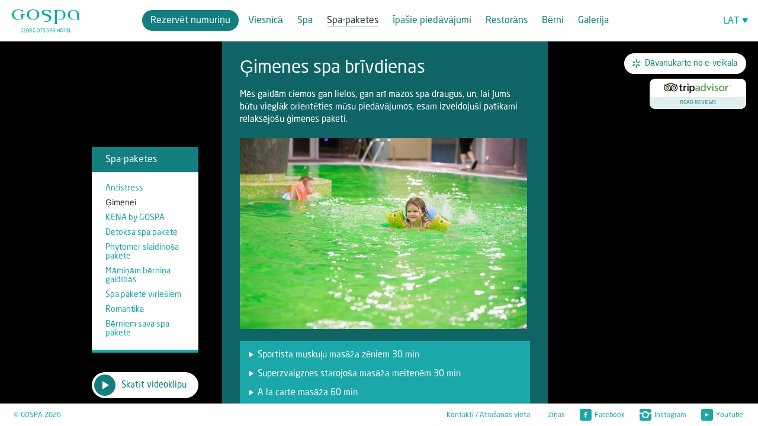

--- FILE ---
content_type: text/html; charset=UTF-8
request_url: https://www.gospa.ee/lat/spa-paketes/gospa-gimenei
body_size: 4917
content:
<!doctype html>
<html lang="lv">

<head>
	<meta charset="utf-8">

	<title>
		Gimenes pakete GOSPA - Georg Ots Spa hotell | Saaremaa	</title>
	<meta name="description" content="Gaidāmas ģimenes brīvdienas Sāremā! Pavadiet savas brīvdienas GOSPA spa viesnīcā Kuresārē, Sāremā. Izvēlieties vislabākos piedāvājumus un GOSPA – labākās spa viesnīcas Igaunijā- brīvdienu komplektus.">
	<meta name="author" content="">

	<meta name="google-site-verification" content="-ndetW8aEtZ_kjgV5_90_aOKsj-YrYqNd8lFDIxKWMc" />
	<meta name="google-site-verification" content="UDOAdUNiOq3KPtq_qkQ5qofE_8nIUuxaQsh4QHB_59Q" />

	<meta name="viewport" content="width=device-width">

	
		<meta property="og:url"
		content="http://www.gospa.ee/lat/spa-paketes/gospa-gimenei" />
	<meta property="og:title" content="Gimenes pakete GOSPA - Georg Ots Spa hotell | Saaremaa" />
	<meta property="og:image" content="http://www.gospa.ee/cms-data/menu-pics/background/gospa-kivid-22=470x0.jpg" />
	<meta property="og:description"
		content="Gaidāmas ģimenes brīvdienas Sāremā! Pavadiet savas brīvdienas GOSPA spa viesnīcā Kuresārē, Sāremā. Izvēlieties vislabākos piedāvājumus un GOSPA – labākās spa viesnīcas Igaunijā- brīvdienu komplektus." />

	

	<link rel="stylesheet" href="/css/content.1489073305.css">
	<link rel="stylesheet" href="/css/style.1737389668.css">
	<link rel="stylesheet" href="/cms-base/lib/jquery/themes/smoothness/jquery-ui-1.10.3.custom.css">
	<script>(function (i, a) { window.later = function (c) { if (c) return a[i++] = c; for (; i > 0;)a[--i]() } })(0, []);</script>
	<!--[if lt IE 9]><script src="//html5shiv.googlecode.com/svn/trunk/html5.js"></script><![endif]-->
	<!-- Facebook Pixel Code -->
	<script>
		!function (f, b, e, v, n, t, s) {
			if (f.fbq) return; n = f.fbq = function () {
				n.callMethod ?
				n.callMethod.apply(n, arguments) : n.queue.push(arguments)
			}; if (!f._fbq) f._fbq = n;
			n.push = n; n.loaded = !0; n.version = '2.0'; n.queue = []; t = b.createElement(e); t.async = !0;
			t.src = v; s = b.getElementsByTagName(e)[0]; s.parentNode.insertBefore(t, s)
		}(window,
			document, 'script', '//connect.facebook.net/en_US/fbevents.js');

		fbq('init', '718520558250065');
		fbq('track', "PageView");</script>
	<noscript><img height="1" width="1" style="display:none"
			src="https://www.facebook.com/tr?id=718520558250065&ev=PageView&noscript=1" /></noscript>
	<!-- End Facebook Pixel Code -->

	<!-- Google Tag Manager -->
	<script>(function (w, d, s, l, i) {
			w[l] = w[l] || []; w[l].push({
				'gtm.start':
					new Date().getTime(), event: 'gtm.js'
			}); var f = d.getElementsByTagName(s)[0],
				j = d.createElement(s), dl = l != 'dataLayer' ? '&l=' + l : ''; j.async = true; j.src =
					'https://www.googletagmanager.com/gtm.js?id=' + i + dl; f.parentNode.insertBefore(j, f);
		})(window, document, 'script', 'dataLayer', 'GTM-WJ68VXJ');</script>
	<!-- End Google Tag Manager -->

		<script src="https://chat.askly.me/cw/chat/latest.js" tw-client-key="wjrcdoc6jdnaqwicwlnulqss" async></script>
	<!-- Start cookieyes banner -->
	<script id="cookieyes" type="text/javascript"
		src="https://cdn-cookieyes.com/client_data/829d001073c23f2f691462cb/script.js"></script>
	<!-- End cookieyes banner -->

</head>

<body class="module-text">



	<header>
		<a id="logo" href="/lat">GOSPA</a>
		<nav>
			<div class="header-actions">
				<a id="book" target="_blank" href="https://bouk.io/booking/gospa/203/rooms?adults=2&language=lv">
					Rezervēt numuriņu				</a>
								<a id="call" target="_blank" href="tel:+3724550000">
					+3724550000				</a>
			</div>
			<ul><li class="first"><a class="first" href="/lat/viesnica/iss-apraksts">Viesnīcā</a><ul><li class="first"><a class="first" href="/lat/viesnica/iss-apraksts">Īss apraksts</a></li><li class=""><a class="" href="/lat/viesnica/istabas-un-cenas">Istabas un cenas</a></li><li class=""><a class="" href="/lat/viesnica/celosana-ar-majdzivnieku">Ceļošana ar mājdzīvnieku</a></li><li class=""><a class="" href="/lat/viesnica/seminari">Semināri</a></li><li class=""><a class="" href="/lat/viesnica/stavvieta-un-elektromobilu-ladetaji">Stāvvieta un elektromobiļu lādētāji</a></li><li class=""><a class="" href="/lat/viesnica/falstaff-hotel-guide-nordic-2025">Falstaff Hotel Guide Nordic 2025</a></li><li class=""><a class="" href="/lat/viesnica/zinas">Ziņas</a></li><li class="last"><a class="last" href="/lat/viesnica/kontakti-atrasanas-vieta">Kontakti</a></li></ul></li><li class=""><a class="" href="/lat/spa/spa-proceduras">Spa</a><ul><li class="first"><a class="first" href="/lat/spa/spa-proceduras">Spa-procedūras</a></li><li class="last"><a class="last" href="/lat/spa/saunas-un-baseini">Saunas un baseini</a></li></ul></li><li class="open"><a class="open" href="/lat/spa-paketes/gospa-antistress">Spa-paketes</a><ul><li class="first"><a class="first" href="/lat/spa-paketes/gospa-antistress">Antistress</a></li><li class="open this"><a class="open this" href="/lat/spa-paketes/gospa-gimenei">Ģimenei</a></li><li class=""><a class="" href="/lat/spa-paketes/kena-by-gospa">KENA by GOSPA</a></li><li class=""><a class="" href="/lat/spa-paketes/detoksa-spa-pakete">Detoksa spa pakete</a></li><li class=""><a class="" href="/Phytomer_slaidinoša_spa_pakete">Phytomer slaidinoša pakete</a></li><li class=""><a class="" href="/lat/spa-paketes/gospa-maminam-bernina-gaidibas">Māmiņām bērniņa gaidībās</a></li><li class=""><a class="" href="/lat/spa-paketes/gospa-viriesiem">Spa pakete vīriešiem</a></li><li class=""><a class="" href="/lat/spa-paketes/romantika">Romantika</a></li><li class="last"><a class="last" href="/lat/spa-paketes/berniem-sava-spa-pakete">Bērniem sava spa pakete</a></li></ul></li><li class=""><a class="" href="/lat/ipasie-piedavajumi/berni-atpusas-bez-maksas">Īpašie piedāvājumi</a><ul><li class="first"><a class="first" href="/lat/ipasie-piedavajumi/berni-atpusas-bez-maksas">Bērni atpūšas bez maksas</a></li><li class=""><a class="" href="/lat/ipasie-piedavajumi/gospa-ziema">GOSPA Ziema</a></li><li class=""><a class="" href="/lat/ipasie-piedavajumi/vesels-romantikas-menesis">Vesels romantikas mēnesis</a></li><li class="last"><a class="last" href="/lat/ipasie-piedavajumi/dienas-spa-komplekts">Dienas spa komplekts</a></li></ul></li><li class=""><a class="" href="/lat/restorans">Restorāns</a><ul><li class="first"><a class="first" href="/lat/restorans/restorana-edienkarte">Restorāna ēdienkarte</a></li><li class=""><a class="" href="/lat/restorans/gospa-dzerienu-karte">GOSPA dzērienu karte</a></li><li class=""><a class="" href="/lat/restorans/bernu-edienkarte">Bērnu ēdienkarte</a></li><li class="last"><a class="last" href="/lat/restorans/izvelne-grupam">Izvēlne grupām</a></li></ul></li><li class=""><a class="" href="/lat/berni/bernu-klubs">Bērni</a><ul><li class="first"><a class="first" href="/lat/berni/bernu-klubs">Bērnu klubs</a></li><li class="last"><a class="last" href="/lat/berni/gimenei">Ģimenei</a></li></ul></li><li class="last"><a class="last" href="/lat/galerija">Galerija</a></li></ul>		</nav>
		<div id="lngmenu" translate="no">
			<ul><li class="first"><a class="first" href="/est">Est</a></li><li class=""><a class="" href="/eng">Eng</a></li><li class="open"><a class="open" href="/lat">Lat</a></li><li class=""><a class="" href="/rus">Рус</a></li><li class="last"><a class="last" href="/fin">Fin</a></li></ul>			<span class="dd-arrow"></span>
		</div>
	</header>

	<div id="content">
		<div class="background">
	<div class="pic fix-background" data-background="/cms-data/menu-pics/background/gospa-kivid-22.jpg"></div>
</div>

<div class="page-width">
	<aside>
		<nav>
			<div class="title">Spa-paketes</div>
			<ul><li class="first"><a class="first" href="/lat/spa-paketes/gospa-antistress">Antistress</a></li><li class="open this"><a class="open this" href="/lat/spa-paketes/gospa-gimenei">Ģimenei</a></li><li class=""><a class="" href="/lat/spa-paketes/kena-by-gospa">KENA by GOSPA</a></li><li class=""><a class="" href="/lat/spa-paketes/detoksa-spa-pakete">Detoksa spa pakete</a></li><li class=""><a class="" href="/Phytomer_slaidinoša_spa_pakete">Phytomer slaidinoša pakete</a></li><li class=""><a class="" href="/lat/spa-paketes/gospa-maminam-bernina-gaidibas">Māmiņām bērniņa gaidībās</a></li><li class=""><a class="" href="/lat/spa-paketes/gospa-viriesiem">Spa pakete vīriešiem</a></li><li class=""><a class="" href="/lat/spa-paketes/romantika">Romantika</a></li><li class="last"><a class="last" href="/lat/spa-paketes/berniem-sava-spa-pakete">Bērniem sava spa pakete</a></li></ul>		</nav>
		<div class="show-cinema">Skatīt videoklipu</div><br>
	</aside>

	<nav class="submenu wide">
			</nav>

	<div class="content wide">
<h1>Ģimenes spa brīvdienas</h1><p class="download">Mēs gaidām ciemos gan lielos, gan arī mazos spa draugus, un, lai Jums būtu vieglāk orientēties mūsu piedāvājumos, esam izveidojuši patīkami relaksējošu ģimenes paketi.</p>
<p class="download"><img src="/cms-data/upload/georg-ots-spa-hotel-autor-bjorn-ou57=485x323.jpg" alt="" width="485" height="323" /></p><ul class="box">
<li>Sportista muskuļu masāža zēniem 30 min</li>
<li>Superzvaigznes starojoša masāža meitenēm 30 min</li>
<li>A la carte masāža 60 min</li>
<li>A la carte masāža 60 min</li>
</ul>
<ul>
<li>
<p>Nakšņošana 2 naktis ( Standarta numurā ir papildu gulta vienam bērnam istabā, ērts matracis diviem bērniem (līdz 12 gadiem).</p>
</li>
<li>Bagātīgas bufetes tipa brokastis</li>
<li>Saunu, baseinu un trenažieru zāles neierobežota izmantošana</li>
<li>Wifi savienojums</li>
<li>Bezmaksas autostāvvieta</li>
</ul>
<h2>Cena 2 pieaugušajiem un 2 bērniem (līdz 12 gadiem):<strong> </strong></h2><p class="box"><strong>01.01-19.06 | 24.08-30.12</strong><br />373 € P.-C., 471 € Pk.-Sv. Standarta divvietīgs numurs<br />425 € P.-C., 541 € Pk.-Sv. Superior numurs<br />445 € P.-C., 613 € Pk.-Sv. Ģimenes numurs<br />565 € P.-C., 843 € Pk.-Sv. Suite numurs</p><p>* Ja jums ģimenē ir vairāk par dieviem bērniem, ar prieku piedāvāsim atlaides.</p>
<p>* Rezervējot paketi piektdien–svētdien, sestdien–pirmdien vai skolēnu brīvdienās, tiek piemērotas nedēļas nogales cenas.</p>
<p>* Katru dienu ir pieejams ierobežots istabu skaits.</p>
<p>Rezervācija pa tālr. <a href="Tel:+3724550000">+ 372 45 50 000</a>, <a href="mailto:info@gospa.ee" target="_blank">info@gospa.ee</a></p><div class="button" style="text-align:right;"><a href="https://bouk.io/booking/gospa/203/rate/802?language=lv&amp;adults=2&amp;skip=2&amp;nights=2">Vai arī rezervē tiešsaistē</a></div>	</div>
</div>
				<a class="gc-link" target="_blank" href="https://bouk.io/booking/gospa/203/gift-cards?language=lv">
			Dāvanukarte no e-veikala		</a>
						<a class="ta-link" target="_blank" href="http://www.tripadvisor.co.uk/Hotel_Review-g277795-d506930-Reviews-Georg_Ots_Spa_Hotel-Saaremaa_Saare_County.html"><span>Read reviews</span></a>
			</div>

	<footer>
		<div id="copy">© GOSPA
			2026		</div>
		<nav id="footer-menu">
						<ul><li class="u-kontakti-atrasanas-vieta first"><a class="u-kontakti-atrasanas-vieta first" href="/lat/viesnica/kontakti-atrasanas-vieta">Kontakti / Atrašanās vieta</a></li><li class="u-zinas"><a class="u-zinas" href="/lat/viesnica/zinas">Ziņas</a></li><li class="u-facebook"><a class="u-facebook" href="https://www.facebook.com/pages/GOSPA/188374173248">Facebook</a></li><li class="u-instagram"><a class="u-instagram" href="https://www.instagram.com/georgotsspahotel/">Instagram</a></li><li class="u-youtube last"><a class="u-youtube last" href="https://www.youtube.com/channel/UCkngfc5IEVK1ak5VGsjO86A">Youtube</a></li></ul>		</nav>
	</footer>

	<div id="cinema" >
		<div class="close"></div>
	</div>

	<div class="book-form" data-months="January,February,March,April,May,June,July,August,September,October,November,December">
		<div class="date in">
			<div class="text">
				Arrival			</div>
			<div class="bx">
				<div class="day">...</div>
				<div class="month">...</div>
				<input value="22.01.2026">
			</div>
		</div>
		<div class="date out">
			<div class="text">
				Departure			</div>
			<div class="bx">
				<div class="day">...</div>
				<div class="month">...</div>
				<input value="28.01.2026">
			</div>
		</div>
		<a class="button" href="#" target="_blank">
			Rezervēt numuriņu		</a>
		<div class="grant">
					</div>
	</div>

	<script>
		(function(i,s,o,g,r,a,m){i['GoogleAnalyticsObject']=r;i[r]=i[r]||function(){
		(i[r].q=i[r].q||[]).push(arguments)},i[r].l=1*new Date();a=s.createElement(o),
		m=s.getElementsByTagName(o)[0];a.async=1;a.src=g;m.parentNode.insertBefore(a,m)
		})(window,document,'script','//www.google-analytics.com/analytics.js','ga');

		ga('create', 'UA-49773078-1', 'auto', {'allowLinker': true});
		ga('require', 'linker');
		ga('linker:autoLink', ['hotelwebsitebooking.com','booking.edreamhotels.com'], true);
		ga('send', 'pageview');
	</script>

	<script src="//ajax.googleapis.com/ajax/libs/jquery/1.9.1/jquery.min.js"></script>
	<script>window.jQuery || document.write('<script src="/cms-base/lib/jquery/jquery-1.9.1.min.js"<\/script>')</script>
	<script src="/cms-base/lib/jquery/jquery-ui-1.10.3.custom.min.js"></script>

	<script src="/cms-base/lib/jquery/jquery.easing.1.3.js"></script>
	<script src="/js/script.1764586145.js" data-full-root="http://www.gospa.ee"
		data-root="/"></script>
	<script>later();</script>
		<script>
		initBackgroundVideo('https://youtu.be/KYucymItV2c');
		function onYouTubeIframeAPIReady() {
			initBackgroundVideo(true);
		}
	</script>
		<script src="//www.youtube.com/iframe_api"></script>

	<!-- Google Tag Manager (noscript) -->
	<noscript><iframe src="https://www.googletagmanager.com/ns.html?id=GTM-WJ68VXJ" height="0" width="0"
			style="display:none;visibility:hidden"></iframe></noscript>
	<!-- End Google Tag Manager (noscript) -->

	<!--[if lt IE 7 ]>
		<script defer src="//ajax.googleapis.com/ajax/libs/chrome-frame/1.0.3/CFInstall.min.js"></script>
		<script defer>window.attachEvent('onload',function(){CFInstall.check({mode:'overlay'})})</script>
	<![endif]-->

</body>

</html>
<!--
CMS running time in seconds
Dynamic page generated on 2026-01-21 22:53:11

0.0002629757 - Include (15)
0.0010049343 - Cache (5)
0.0004200935 - CMS (7)
0.0001060963 - Render (2)
0.0000917912 - Other scripts

0.0018858910 - Total

RAM peak: 2.03 MB
-->

--- FILE ---
content_type: text/css; charset=utf-8
request_url: https://www.gospa.ee/css/content.1489073305.css
body_size: 1573
content:
article, aside, details, figcaption, figure, footer, header, hgroup, nav, section { display: block; }
audio, canvas, video { display: inline-block; *display: inline; *zoom: 1; }
audio:not([controls]) { display: none; }
[hidden] { display: none; }
html { font-size: 100%; overflow-y: scroll; -webkit-text-size-adjust: 100%; -ms-text-size-adjust: 100%; }
body { margin: 0; font-size: 1em; line-height: 1.4; }
::-moz-selection, ::selection { background: #000; color: #fff; text-shadow: none; }
abbr[title] { border-bottom: 1px dotted; }
b, strong { font-weight: bold; }
blockquote { margin: 1em 40px; }
dfn { font-style: italic; }
hr { display: block; height: 1px; border: 0; border-top: 1px solid #ccc; margin: 1em 0; padding: 0; }
ins { background: #ff9; color: #000; text-decoration: none; }
mark { background: #ff0; color: #000; font-style: italic; font-weight: bold; }
pre, code, kbd, samp { font-family: monospace, serif; _font-family: 'courier new', monospace; font-size: 1em; }
pre { white-space: pre; white-space: pre-wrap; word-wrap: break-word; }
q { quotes: none; }
q:before, q:after { content: ""; content: none; }
small { font-size: 85%; }
sub, sup { font-size: 75%; line-height: 0; position: relative; vertical-align: baseline; }
sup { top: -0.5em; }
sub { bottom: -0.25em; }
ul, ol { margin: 1em 0; padding: 0 0 0 40px; }
dd { margin: 0 0 0 40px; }
nav ul, nav ol { list-style: none; list-style-image: none; margin: 0; padding: 0; }
img { border: 0; -ms-interpolation-mode: bicubic; vertical-align: middle; }
svg:not(:root) { overflow: hidden; }
figure { margin: 0; }
form { margin: 0; }
fieldset { border: 0; margin: 0; padding: 0; }
label { cursor: pointer; }
legend { border: 0; *margin-left: -7px; padding: 0; }
button, input, select, textarea { font-size: 100%; margin: 0; vertical-align: baseline; *vertical-align: middle; }
button, input { line-height: normal; }
button, input[type="button"], input[type="reset"], input[type="submit"] { cursor: pointer; -webkit-appearance: button; *overflow: visible; }
input[type="checkbox"], input[type="radio"] { box-sizing: border-box; padding: 0; }
input[type="search"] { -webkit-appearance: textfield; -moz-box-sizing: content-box; -webkit-box-sizing: content-box; box-sizing: content-box; }
input[type="search"]::-webkit-search-decoration { -webkit-appearance: none; }
button::-moz-focus-inner, input::-moz-focus-inner { border: 0; padding: 0; }
textarea { overflow: auto; vertical-align: top; resize: vertical; }
input:valid, textarea:valid {  }
input:invalid, textarea:invalid { background-color: #f0dddd; }
table { border-collapse: collapse; border-spacing: 0; }
td { vertical-align: top; }

/* Fonts */
@font-face {
	font-family: 'NeoSans';
	src: url('f/NeoSans.eot');
	src: url('f/NeoSans.eot?#iefix') format('embedded-opentype'),
		 url('f/NeoSans.woff') format('woff'),
		 url('f/NeoSans.ttf') format('truetype');
	font-weight: bold;
	font-style: normal;
}

/* Primary Content Styles */
body, button, input, select, textarea {
	font-family: 'NeoSans', sans-serif;
	color: #fff;
	font-size: 15px;
	line-height: 21px;
}
a {
	color: #00E9F1;
}
a:hover {
	color: #fff;
}
a:focus { outline: thin dotted; }
a:hover, a:active { outline: 0; }

a.download {
	padding-left: 24px;
	background: url(g/file.png) 0 50% no-repeat;
	color: #fff;
	text-decoration: none;
}
a.download:hover {
	color: #00E9F1;
}
h1 + p > a.download:first-child {
	float: right;
	margin-top: -41px;
}

h1, h2, h3 {
	font-weight: normal;
}

h1 {
	font-size: 30px;
	line-height: 30px;
	margin: 0;
	padding: 0 0 20px;
}
h2 {
	font-size: 20px;
	line-height: 20px;
	margin: 0;
	padding: 15px 0 20px;
}


p {
	margin: 0;
	padding: 0 0 20px;
}
ul {
	list-style-type: image;
	list-style-image: url(g/bullet.png);
	padding-left: 1em;
	margin: 0 0 20px;
}
ul li {
	padding: 5px 0;
}

.lead {
	line-height: 25px;
	font-size: 18px;
	padding-bottom: 25px;
}
.lead:before,
.lead:after {
	content: ' ';
	display: block;
	margin: 0 0 20px;
	padding: 0;
	width: 35px;
	height: 2px;
	background: #fff;
	border: 0;
}
.lead:after {
	margin: 20px 0 0;
}

.box {
	background: #1aa8aa;
	line-height: 22px;
	padding: 8px 14px;
	margin: 0 0 20px;
}
ul.box {
	padding-left: 30px;
}
.box + .box {
	margin-top: -15px;
}
.box strong,
.box b {
	color: #29e9ef;
	font-weight: normal;
}

hr {
	display: block;
	margin: 0 0 20px;
	padding: 0;
	width: 35px;
	height: 2px;
	background: #fff;
	border: 0;
}


table.compact {
	font-size: 13px;
	line-height: 17px;
}
table.compact th {
	color: #fff;
	font-size: 13px;
	font-weight: bold;
	padding: 5px;
}
table.compact td {
	text-align: center;
	color: #fff;
	background-color: #1AA8AA;
	border-left: 2px solid transparent;
	border-bottom: 2px solid transparent;
	background-clip: padding-box;
	padding: 8px 5px;
}
table.compact td:first-child {
	background-color: #137f80;
	border-left: 0;
	color: #29E9EF;
}

/* TinyMCE content css */
body.mceContentBody {
	background: #fff !important;
	margin: 5px !important;
	color: #000 !important;
}
body.mceContentBody.form-focused-background {
	background-color: #f8fbff !important;
}
body.mceContentBody ul {
	list-style-type: default !important;
	list-style-image: none !important;
}
body.mceContentBody hr,
body.mceContentBody .lead:before,
body.mceContentBody .lead:after {
	background: #000 !important;
}
body.mceContentBody a {
	color: #55a29a !important;
}
body.mceContentBody table.compact th {
	color: #000 !important;
}

--- FILE ---
content_type: text/css; charset=utf-8
request_url: https://www.gospa.ee/css/style.1737389668.css
body_size: 5466
content:
/* Non-semantic helper classes */
.clearfix:before,
.clearfix:after {
	content: '';
	display: table;
}
.clearfix:after {
	clear: both;
}
.clearfix {
	*zoom: 1;
}

/* Primary Styles
   Author: Aivo Paas
*/
* {
	-webkit-box-sizing: border-box;
	-moz-box-sizing: border-box;
	box-sizing: border-box;
}
html,
body {
	height: 100%;
	overflow: hidden;
}

.page-width {
	width: 1000px;
	height: 100%;
	padding: 0 15px;
	margin: 0 auto;
	position: relative;
}

.background {
	position: fixed;
	left: 0;
	top: 0;
	width: 100%;
	height: 100%;
	z-index: -1;
}
.background .pic {
	position: absolute;
	left: 0;
	top: 0;
	width: 100%;
	height: 100%;
	background-position: 50% 50%;
	background-size: cover;
}

body.cpriv header {
	margin-top: 50px;
}
body.cpriv #content {
	top: 120px;
}
body.cpriv .gc-link {
	top: 140px;
}
body.cpriv .ta-link {
	top: 183px;
}
body.cpriv .banners .show-cinema {
	top: 140px;
}
body.cpriv .gallery nav,
body.cpriv .gallery .pano {
	top: 120px;
}
#cpriv {
	height: 50px;
	position: absolute;
	left: 0;
	top: 0;
	right: 0;
	background: #147e7f;
	color: #fff;
}
body.cpriv #cpriv {
	display: block !important;
}
.cpriv-content {
	line-height: 50px;
	text-align: center;
	font-size: 14px;
}
.cpriv-content a {
	color: #fff;
}
.cpriv-content a:hover {
	color: #00e9f1;
}
.cpriv-ok {
	position: absolute;
	top: 0;
	right: 0;
	bottom: 0;
	padding: 0 24px;
	line-height: 50px;
	color: #fff;
	background: #19a7aa;
	font-size: 14px;
	cursor: pointer;
}
.cpriv-ok:hover {
	background: transparent;
}

header {
	height: 70px;
	position: fixed;
	z-index: 3;
	left: 0;
	top: 0;
	right: 0;
	background: #fff;
	box-shadow: 0 0 2px rgba(0, 0, 0, 0.35);
	text-align: center;
}

#logo {
	display: block;
	width: 115px;
	height: 39px;
	background: url(g/gospa_logo.svg) 0 0 no-repeat;
	background-size: 115px 39px;
	position: absolute;
	left: 20px;
	top: 16px;
	text-indent: -9999px;
	overflow: hidden;
	text-align: left;
}

header nav {
	display: inline-block;
	margin: 25px 15px 24px;
	text-align: left;
}
header ul {
	display: inline-block;
}
header li {
	display: inline-block;
	padding: 0;
	position: relative;
}
header nav a {
	display: inline-block;
	height: 20px;
	line-height: 20px;
	padding: 0 16px;
	color: #137e80;
	text-decoration: none;
	position: relative;
	font-size: 16px;
	z-index: 1;
}
@media screen and (min-width: 981px) and (max-width: 1284px) {
	header nav a {
		padding: 0 12px;
	}
}
header nav a:hover,
header nav a.open {
	color: #333;
}
header nav a:hover:after,
header nav a.open:after {
	content: ' ';
	display: block;
	left: 21px;
	right: 21px;
	top: 100%;
	height: 1px;
	background: #218687;
}
header nav ul ul {
	display: none;
}
header nav li:hover ul {
	display: block;
	position: absolute;
	top: 100%;
	padding: 35px 0 9px;
	left: 0;
	background: #fff;
	box-shadow: 0 0 2px rgba(0, 0, 0, 0.35);
	border-bottom: 5px solid #1aa8aa;
}
header nav li:hover ul:before {
	content: ' ';
	display: block;
	position: absolute;
	top: -5px;
	left: -5px;
	right: -5px;
	height: 29px;
	background: #fff;
}
header nav ul ul li {
	display: block;
}
header nav ul ul a {
	display: block;
	height: auto;
	white-space: nowrap;
	font-size: 14px;
	line-height: 18px;
	padding-top: 3px;
	padding-bottom: 3px;
}
header nav ul ul a:hover,
header nav ul ul a.open {
	color: #000;
}
header nav ul ul a:hover:after,
header nav ul ul a.open:after {
	display: none;
}

.header-actions {
	position: relative;
	display: inline-block;
}
#book {
	position: relative;
	display: inline-block;
	padding: 0 14px;
	height: 35px;
	line-height: 35px;
	color: #fff;
	background: #137e7f;
	border-radius: 18px;
	margin: -8px 0;
}
#book:hover,
#call:hover {
	color: #000;
}
#book:hover:after,
#call:hover:after {
	display: none;
}
#call {
	display: inline-block;
	padding: 0 14px;
	height: 35px;
	line-height: 35px;
	color: #fff;
	background: #137e7f;
	border-radius: 18px;
	display: none;
}

footer {
	height: 38px;
	line-height: 39px;
	position: fixed;
	left: 0;
	bottom: 0;
	right: 0;
	background: #fff;
	box-shadow: 0 0 2px rgba(0, 0, 0, 0.35);
	color: #1aa8aa;
	font-size: 12px;
}
#copy {
	display: inline-block;
	padding: 0 14px 0 23px;
}
footer nav {
	display: inline-block;
}
footer ul {
	display: inline-block;
}
footer li {
	display: inline-block;
	padding: 0;
}
footer nav a {
	display: inline-block;
	color: #1aa8aa;
	text-decoration: none;
	padding: 0 7px;
}
footer nav a:hover,
footer nav a.open {
	color: #333;
}
#footer-menu {
	position: absolute;
	right: 0;
	padding-right: 10px;
}
#footer-menu p {
	display: inline;
	padding-right: 15px;
	color: #333;
}
#footer-menu a {
	padding: 0 15px;
}
#footer-menu a.u-facebook {
	background: url(g/icon-f.png) 0 45% no-repeat;
	padding-left: 25px;
	margin-left: 10px;
}
#footer-menu a.u-instagram {
	background: url(g/icon-ig.png) 0 45% no-repeat;
	padding-left: 25px;
	margin-left: 10px;
}
#footer-menu a.u-youtube {
	background: url(g/icon-yt.png) 0 45% no-repeat;
	background-size: 20px 20px;
	padding-left: 25px;
	margin-left: 10px;
}

#content {
	position: absolute;
	left: 0;
	top: 70px;
	right: 0;
	bottom: 38px;
	overflow-y: scroll;
}
.going-wrap {
	position: absolute;
	overflow-y: scroll;
}
.content {
	width: 450px;
	float: left;
	background: rgba(19, 127, 128, 0.8);
	padding: 30px 30px 40px;
	min-height: 100%;
	margin-left: 220px;
}
.content.wide {
	width: 550px;
}
.content.ultrawide {
	width: 740px;
	overflow: auto;
}

aside {
	width: 220px;
	padding-top: 178px;
	position: fixed;
}
aside nav {
	width: 180px;
	border-bottom: 5px solid #1aa8aa;
	background: #fff;
	box-shadow: 0 0 2px rgba(0, 0, 0, 0.35);
}
aside nav ul {
	padding: 15px 0;
}
aside nav li {
	padding: 0;
}
aside nav .title {
	background: #137f80;
	font-size: 16px;
	padding: 9px 23px;
	line-height: 25px;
}
aside nav a {
	display: block;
	line-height: 15px;
	padding: 5px 18px 5px 23px;
	font-size: 14px;
	color: #19a6aa;
	text-decoration: none;
}
aside nav a:hover,
aside nav a.open {
	color: #333;
}

.submenu {
	float: left;
	position: fixed;
	margin-left: 670px;
	padding-top: 178px;
}
.submenu.wide {
	margin-left: 770px;
}
.submenu.ultrawide {
	margin-left: 960px;
}
.submenu li {
	padding: 0 0 1px;
}
.submenu a {
	display: block;
	line-height: 20px;
	padding: 10px 17px;
	background: rgb(255 255 255 / 85%);
	color: #137e7f;
	text-decoration: none;
}
.submenu a:hover,
.submenu a.open {
	background: rgba(19, 127, 128, 0.8);
	color: #fff;
}

.room {
	background: #fff;
	padding: 5px;
	margin: 0 0 20px;
	color: #4fbcba;
	overflow: hidden;
}
.room + .room {
	margin-top: -10px;
}
.room .pic {
	float: left;
}
.room h3 {
	color: #137f80;
	margin: 0;
	padding: 0;
	font-size: 18px;
	line-height: 25px;
}
.room .info {
	overflow: hidden;
	padding: 4px 15px 0;
}
.room .capacity,
.room .price {
	padding-left: 20px;
	font-size: 14px;
	background: url(g/capacity.png) 0 4px no-repeat;
}
.room .price {
	background-image: url(g/price.png);
}

.service {
	margin: 0 0 20px 21px;
	padding: 9px 15px 0;
	background: #fff;
	color: #137f7f;
	position: relative;
	cursor: pointer;
}
.service + .service {
	margin-top: -9px;
}
.service h2 {
	font-size: 18px;
	line-height: 22px;
	padding: 2px 0;
}
.service .price {
	color: #4ebbb9;
	padding: 0 0 9px;
	font-size: 14px;
}
.service .text {
	display: none;
	font-size: 13px;
	line-height: 18px;
}
.service.open {
	background: #1aa8aa;
	color: #fff;
}
.service.open .price {
	color: #28e9ee;
}
.service.open .text {
	display: block;
}
.service .text > :last-child {
	padding-bottom: 13px;
}
.service .switch {
	position: absolute;
	left: -21px;
	top: 0;
	width: 20px;
	height: 20px;
	background: url(g/plus.png) 50% 50% no-repeat #fff;
}
.service.open .switch {
	background: url(g/minus.png) 50% 50% no-repeat #1aa8aa;
}
.service:hover .switch {
	opacity: 0.75;
}
.menu {
	background: #fff;
	margin: 0 0 20px;
	color: #4cb9b8;
	padding: 9px 15px;
	position: relative;
	font-size: 14px;
}
.menu-w-img {
	display: -webkit-box;
	display: -ms-flexbox;
	display: flex;
	-ms-flex-wrap: wrap;
	    flex-wrap: wrap;
	-webkit-box-align: stretch;
	    -ms-flex-align: stretch;
	        align-items: stretch;
	background-color: #1AA8AA;
	font-size: 16px;
	color: #fff;
	padding: 0;
	margin: 0 -30px;
}
@media screen and (max-width: 980px) {
	.menu-w-img {
		margin: 0 -20px;
	}
}
.menu + .menu {
	margin-top: -19px;
}
.menu-w-img + .menu {
	margin-top: 20px;
}
.menu-w-img + .menu-w-img {
	margin-top: 1px;
}
.menu-w-img:last-child {
	margin-bottom: -20px;
}
.menu-w-img:last-child + .menu {
	margin-bottom: 0px;
}
.menu h2 {
	color: #137f7f;
	font-size: 18px;
	line-height: 22px;
	padding: 2px 110px 0 0;
}
.menu-w-img h2 {
	color: #fff;
}
.menu .price {
	position: absolute;
	right: 15px;
}
.menu h2 + .price,
.menu .row .price {
	margin-top: -20px;
}
.menu-w-img .price {
    position: relative;
    right: 0;
    margin: 10px 0 0 !important;
}
.menu .row {
	padding-bottom: 1px;
	padding-right: 80px;
}
.menu .row .price {
	top: auto;
}
.menu-desc {
	font-size: 13px;
	margin-top: 10px;
}
.menu-text {
	width: 45%;
	-ms-flex-item-align: center;
	-ms-grid-row-align: center;
	align-self: center;
	padding: 15px 30px;
}
.menu-img {
	width: 55%;
}
@media screen and (max-width: 767px) {
	.menu-img, .menu-text {
		width: 100%;
	}
}
.content .menu-img img {
	height: 100%;
    width: 100%;
	object-fit: cover;
}
.menu .ehtne {
	position: absolute;
	top: 6px;
	right: 85px;
	width: 32px;
	height: 30px;
	background: url(g/ehtne-icon.png) 0 0 no-repeat;
}
.menu .ehtne span {
	position: absolute;
	margin-left: 25px;
	margin-top: 40px;
	z-index: 10;
	background: #fff;
	box-shadow: 0 0 2px rgba(0, 0, 0, 0.35);
	padding: 13px 10px;
	color: #000;
	display: none;
	white-space: nowrap;
}
.menu .ehtne:hover span {
	display: block;
}

.fp {
	text-align: center;
	color: #333;
	font-size: 19px;
	line-height: 27px;
}
.fp h1 {
	display: block;
	width: 0;
	height: 0;
	position: absolute;
	text-indent: -9999px;
	overflow: hidden;
}
.fp .banner {
	display: inline-block;
	width: 170px;
	padding: 5px;
	line-height: 25px;
	font-size: 16px;
	color: #0f6566;
	background: #fff;
	text-decoration: none;
	margin: 10px;
}
.fp .banner img {
	display: inline-block;
	margin: 0 0 5px;
}
.fp .banner:hover {
	box-shadow: 0 0 2px rgba(0, 0, 0, 0.35);
	border-bottom: 5px solid #1aa8aa;
	margin-bottom: 5px;
}
.fp-content-short,
.fp-content-long {
	text-align: left;
	max-width: 700px;
}
.fp-content-long {
	display: none;
}
.fp-content-short p:last-of-type {
	display: inline;
}
.fp-content-long p:last-child {
	padding-bottom: 0;
}
.fp .more,
.fp .close {
	color: #313140;
	font-size: 16px;
}
.fp p {
	font-size: 16px;
}
.fp p strong,
.fp p b {
	font-size: 19px;
	font-weight: normal;
}

.gc-link {
	background: url(g/icon-kk.png) 14px 50% no-repeat #fff;
	background-size: 13px 15px;
	color: #147e7f;
	padding: 0 15px 0 35px;
	line-height: 35px;
	height: 35px;
	font-size: 14px;
	text-decoration: none;
	border-radius: 17px;
	box-shadow: 0 0 3px rgba(0, 0, 0, 0.5);
	position: fixed;
	top: 90px;
	right: 20px;
	z-index: 1;
}
.gc-link:hover {
	background-color: #147e7f;
	background-image: url(g/icon-kk-over.png);
	color: #fff;
}

.ta-link {
	display: block;
	position: fixed;
	top: 133px;
	right: 20px;
	width: 163px;
	height: 51px;
	box-shadow: 0 0 2px 0 rgba(0, 0, 0, 0.5);
	border-radius: 9px;
	background: url(g/tripadvisor-logo.png) 50% 7px no-repeat #fff;
	background-size: 115px 18px;
}
.ta-link span {
	height: 20px;
	background-color: #e2efef;
	border-radius: 0 0 9px 9px;
	position: absolute;
	display: block;
	left: 0;
	bottom: 0;
	right: 0;
	text-align: center;
	line-height: 20px;
	font-size: 9px;
	color: #147e7f;
	text-transform: uppercase;
}

.gallery {
	/*
  position: fixed;
  bottom: 48px;
  height: 56px;
  background: #fff;
  width: 100%;
  margin-left: 225px;
*/
	position: absolute;
	top: 0;
	left: 0;
	width: 100%;
	margin: 0;
	background: transparent;
}
.gallery .inner {
	position: absolute;
	-webkit-transition: left 0.2s linear;
	-moz-transition: left 0.2s linear;
	transition: left 0.2s linear;
	left: 0;
}
.content.normal .gallery {
	margin-left: 420px;
}
.content.wide .gallery {
	margin-left: 500px;
}
.content.wide .gallery {
	margin-left: 690px;
}
.gallery .prev,
.gallery .next {
	cursor: pointer;
	position: fixed;
	top: 50%;
	width: 40px;
	height: 40px;
	box-shadow: 0 0 2px rgba(0, 0, 0, 0.8);
	background: #fff;
	border-radius: 50%;
	transition: opacity 0.15s linear;
}
.gallery .prev:hover,
.gallery .next:hover {
	opacity: 0.6;
}
.gallery .prev {
	left: 40px;
}
.gallery .prev:before,
.gallery .next:before {
	content: '';
	display: block;
	width: 11px;
	height: 11px;
	border: 3px solid #5fa3a9;
	position: absolute;
	left: 50%;
	top: 50%;
	margin-left: -8px;
	transform-origin: 0 0;
	transform: rotate(-45deg);
	border-width: 4px 0 0 4px;
}
.gallery .next {
	right: 40px;
}
.gallery .next:before {
	transform: rotate(135deg);
	margin-left: 7px;
}
.gallery .pics {
	display: none;
}
/*
.gallery .pics a {
  display: inline-block;
  padding: 5px 5px 0 0;
  -webkit-transition: opacity .15s linear;
  -moz-transition: opacity .15s linear;
  transition: opacity .15s linear;
}
.gallery .pics a:hover,
.gallery .pics a.open {
  opacity: .6;
}
.gallery nav {
  float: left;
}
*/
.gallery-content {
	float: left;
	position: relative;
}
.gallery nav {
	position: fixed;
	z-index: 1;
	right: 50%;
	top: 70px;
	padding: 0 13px;
	margin-right: -13px;
	overflow: hidden;
}
.gallery nav.pano-nav {
	right: auto;
	left: 50%;
	margin-left: -13px;
	margin-right: 0;
}
.gallery nav ul {
	width: 210px;
	background: #137e7f;
	opacity: 0.9;
	border-radius: 0 0 8px 8px;
	position: relative;
	height: 40px;
}
.gallery nav:hover ul {
	padding: 45px 8px 10px;
	height: auto;
}
.gallery nav li {
	padding: 0;
	display: none;
	line-height: 27px;
	text-align: center;
	width: 100%;
}
.gallery nav:hover li {
	display: block;
}
.gallery nav a {
	white-space: nowrap;
	color: #fff;
	text-decoration: none;
	font-size: 14px;
	display: block;
}
.gallery nav a:hover {
	color: #1aa8aa;
}
.gallery nav li.open {
	position: absolute;
	top: 0;
	right: 0;
	display: block;
	line-height: 40px;
	background: #5fa3a9;
	border-radius: 0 0 8px 8px;
}
.gallery nav li.open:before,
.gallery .pano:before,
.gallery nav li.open:after,
.gallery .pano:after {
	content: '';
	display: block;
	width: 26px;
	height: 26px;
	border-radius: 13px;
	position: absolute;
	top: -13px;
}
.gallery nav li.open:before,
.gallery .pano:before {
	box-shadow: -13px 13px 0 #5fa3a9 inset;
	left: -13px;
}
.gallery nav li.open:after,
.gallery .pano:after {
	box-shadow: 13px 13px 0 #5fa3a9 inset;
	right: -13px;
}
.gallery nav ul:hover li.open {
	border-radius: 0;
}
.gallery nav li.open a {
}
.gallery.gal nav li.open,
.gallery.pan nav:hover li.open,
.gallery.pan .pano {
	background: #137e7f;
}
.gallery.pan .pano {
	pointer-events: none;
}
.gallery.gal nav li.open:before,
.gallery.pan nav:hover li.open:before,
.gallery.pan .pano:before {
	box-shadow: -13px 13px 0 #137e7f inset;
}
.gallery.gal nav li.open:after,
.gallery.pan nav:hover li.open:after,
.gallery.pan .pano:after {
	box-shadow: 13px 13px 0 #137e7f inset;
}
.gallery.gal nav {
	z-index: 2;
}

.gallery .pano {
	position: fixed;
	z-index: 1;
	left: 50%;
	top: 70px;
	display: block;
	line-height: 40px;
	background: #5fa3a9;
	border-radius: 0 0 8px 8px;
	width: 210px;
	text-align: center;
	opacity: 0.9;
	text-decoration: none;
	color: #fff;
}
.gallery .pano:hover {
	color: #000;
}
.pano-box {
	position: fixed;
	left: 0;
	top: 70px;
	right: 0;
	bottom: 38px;
}

.nl-form {
	overflow: hidden;
	margin-top: 10px;
	position: relative;
}
.nl-form input {
	height: 46px;
	background: #fff;
	border: 0;
	border-radius: 23px 0 0 23px;
	padding: 10px 20px;
	line-height: 26px;
	color: #137e7f;
	font-size: 16px;
	font-weight: bold;
	margin: 0 0;
	width: 75%;
	float: left;
}
.nl-form input.error {
	background: #fdd;
	color: #800;
}
.nl-form button {
	width: 25%;
	float: left;
	height: 46px;
	border: 0;
	background: #1aa8aa;
	color: #fff;
	font-size: 14px;
	text-transform: uppercase;
	text-align: center;
	line-height: 46px;
	border-radius: 0 23px 23px 0;
}
.nl-form button:hover {
	/*background: #137f80;*/
	color: #000;
}
.nl-form .thanks {
	position: absolute;
	display: none;
	font-size: 1.5em;
}

.button {
	padding: 10px 0;
}
.button a {
	display: inline-block;
	padding: 0 15px;
	height: 30px;
	line-height: 32px;
	background: #fff;
	color: #137e7f;
	border-radius: 15px;
	text-decoration: none;
	font-size: 16px;
}
.button a:hover {
	color: #fff;
	background: #1aa8aa;
}

#cinema {
	position: fixed;
	left: 0;
	top: 0;
	width: 100%;
	height: 100%;
	z-index: -1;
	background: #000;
	transition: all 0.5s linear;
}
#cinema.hidden {
	opacity: 0;
}
body.module-frontpage #cinema {
	background: #19a7aa;
}
body.module-frontpage #cinema iframe {
	opacity: 0.5;
}
body.module-gallery #cinema {
	left: -9999px;
	top: -9999px;
}
#cinema.open {
	z-index: 100000;
	background: rgba(0, 0, 0, 0.8);
}
#cinema iframe {
	position: relative;
	opacity: 0.5;
	transition: all 0.3s linear;
}
#cinema.open iframe {
	opacity: 1 !important;
	box-shadow: 0 0 0 10px #fff;
}
#cinema .close {
	width: 36px;
	height: 36px;
	background: #147e7f;
	border-radius: 18px;
	margin: -23px 0 0 -13px;
	position: absolute;
	cursor: pointer;
	display: none;
}
#cinema .close:before,
#cinema .close:after {
	content: ' ';
	display: block;
	position: absolute;
	background: #fff;
	position: absolute;
	width: 20px;
	height: 4px;
	left: 8px;
	top: 16px;
	transform: rotate(45deg);
}
#cinema .close:after {
	width: 4px;
	height: 20px;
	left: 16px;
	top: 8px;
}
#cinema.open .close {
	display: block;
}
.fp-content-short,
.fp-content-long {
	color: #fff;
	text-align: center;
	margin: 0 auto;
	padding-bottom: ;
}
.fp-content-short,
.fp-content-long {
	position: fixed;
	top: 50%;
	left: 50%;
	transform: translate(-50%, -50%);
	margin-top: -90px;
}
.fp h1 {
	background-image: url(g/logo-big-white.png);
	margin: 60px auto;
	margin-left: auto;
	margin-right: auto;
}
.fp .banners {
	position: fixed;
	bottom: 58px;
	padding: 65px 0 0;
	top: auto;
	left: 0;
	right: 0;
}

.fp-content-short h2 {
	font-size: 24px;
	line-height: 29px;
}
.fp-content-short p {
	font-size: 20px;
	line-height: 24px;
}

@media screen and (max-width: 1650px) {
	.fp .banners {
		padding-bottom: 35px;
	}
}
.show-cinema {
	height: 44px;
	line-height: 44px;
	background: #fff;
	color: #147e7f;
	border-radius: 22px;
	padding: 0 20px 0 50px;
	position: relative;
	cursor: pointer;
	display: inline-block;
	margin-bottom: 43px;
	box-shadow: 0 0 2px rgba(0, 0, 0, 0.35);
}
.show-cinema:before {
	content: ' ';
	display: block;
	width: 36px;
	height: 36px;
	border-radius: 18px;
	position: absolute;
	left: 4px;
	top: 4px;
	background: #147e7f;
}
.show-cinema:after {
	content: ' ';
	display: block;
	position: absolute;
	left: 18px;
	top: 15px;
	width: 0;
	height: 0;
	border: 1px solid transparent;
	border-width: 7px 0 7px 11px;
	border-left-color: #fff;
}
.show-cinema:hover {
	color: #fff;
	background: #147e7f;
}
.show-cinema:hover:before {
	background: #fff;
}
.show-cinema:hover:after {
	border-left-color: #147e7f;
}
.show-cinema a {
	display: block;
	width: 100%;
	height: 100%;
	position: absolute;
	left: 0;
	top: 0;
	opacity: 0;
}

aside .show-cinema {
	margin-top: 33px;
}

.module-frontpage .banners .show-cinema {
	display: block;
}
.banners .show-cinema {
	display: none;
	position: fixed;
	left: 20px;
	top: 90px;
	height: 35px;
	line-height: 35px;
	font-size: 14px;
	padding: 0 15px 0 40px;
	z-index: 1;
}
.banners .show-cinema:before {
	width: 27px;
	height: 27px;
}
.banners .show-cinema:after {
	border-width: 5px 0 5px 8px;
	left: 14px;
	top: 12px;
	height: 1px;
}

.book-form {
	display: none;
	position: fixed;
	top: 0;
	right: 0;
	width: 280px;
	height: 234px;
	background: #e2efef;
	z-index: 3;
	box-sizing: border-box;
	padding: 25px 30px 0;
	text-align: center;
}
.book-form .date {
	width: 100px;
	float: left;
	cursor: pointer;
	position: relative;
}
.book-form .date + .date {
	margin-left: 20px;
}
.book-form .date .text {
	line-height: 20px;
	padding-bottom: 5px;
	text-align: center;
	font-size: 14px;
	color: #147e7f;
}
.book-form .date .bx {
	width: 100px;
	height: 80px;
	background-color: #ffffff;
	border-radius: 4px;
}
.book-form .date .bx .day {
	font-size: 33px;
	font-weight: 500;
	text-align: center;
	line-height: 40px;
	letter-spacing: -1px;
	color: #147e7f;
	padding-top: 13px;
}
.book-form .date .bx .month {
	height: 10px;
	font-size: 10px;
	font-weight: 500;
	text-align: center;
	line-height: 12px;
	color: #8bdedf;
	text-transform: uppercase;
}
.book-form .date input {
	position: absolute;
	left: 0;
	top: 0;
	right: 0;
	bottom: 0;
	opacity: 0;
	border: 0;
	outline: 0;
	color: transparent;
	background: transparent;
	cursor: pointer;
}
.book-form .button {
	display: inline-block;
	padding: 0 14px;
	height: 35px;
	line-height: 35px;
	color: #fff;
	background: #137e7f;
	border-radius: 18px;
	text-decoration: none;
	margin-top: 15px;
	font-size: 14px;
	clear: both;
	width: 100%;
	box-sizing: border-box;
}
.book-form .grant {
	font-size: 11px;
	font-weight: 500;
	text-align: center;
	line-height: 13px;
	color: #147e7f;
	margin-top: 20px;
	text-transform: uppercase;
}
.module-frontpage header .book-form {
	display: none;
}
.fp-content-short .book-form {
	display: block;
	position: relative;
	top: auto;
	right: auto;
	margin: 60px auto 0;
	background-color: rgba(226, 239, 239, 0.8);
}

@media screen and (max-width: 1200px) {
	.fp-content-short,
	.fp-content-long {
		position: relative;
		top: auto;
		left: auto;
		transform: none;
		margin-top: 50px;
	}
	.fp .banners {
		position: relative;
		bottom: auto;
	}
}
@media screen and (max-height: 800px) {
	.fp-content-short,
	.fp-content-long {
		position: relative;
		top: auto;
		left: auto;
		transform: none;
		margin-top: 50px;
	}
	.fp .banners {
		position: relative;
		bottom: auto;
	}
}
@media screen and (max-width: 980px) {
	#cinema {
		display: none;
	}
	.module-frontpage .banners .show-cinema {
		display: inline-block;
		position: relative;
		left: auto;
		top: auto;
		margin-bottom: 30px;
	}
	.fp-content-short,
	.fp-content-long {
		position: relative;
		top: auto;
		left: auto;
		transform: none;
		margin-top: 50px;
	}
	.fp .banners {
		position: relative;
		bottom: auto;
	}
	html {
		height: auto;
		overflow: auto;
	}
	body {
		height: auto;
	}
	.page-width {
		width: auto;
		height: auto;
	}

	#content {
		position: relative;
		top: 0;
		bottom: auto;
		overflow-y: hidden;
	}

	#cpriv {
		height: auto;
		position: fixed;
		z-index: 10;
		left: 0;
		top: 0;
		right: 0;
		background: #147e7f;
		color: #fff;
	}
	.cpriv-content {
		line-height: 20px;
		text-align: center;
		padding: 5px 110px 5px 10px;
		min-height: 50px;
		box-sizing: border-box;
	}
	.cpriv-content p {
		padding: 0;
	}
	body.cpriv header {
		margin-top: 50px;
	}
	body.cpriv #content {
		top: 0;
	}
	body.cpriv .banners .show-cinema {
		display: none;
	}

	#content .page-width {
		overflow: hidden;
		padding: 10px;
	}
	aside {
		padding: 0 0 5px;
		width: auto;
		position: relative;
	}
	aside nav {
		width: auto;
	}
	aside nav .title {
		display: none;
	}
	aside nav ul {
		padding: 5px;
	}
	aside nav li {
		display: inline-block;
	}
	aside nav li a {
		display: inline-block;
		padding: 8px 10px;
	}
	.content,
	.content.wide,
	.content.ultrawide {
		margin-left: auto;
		float: none;
		width: auto;
		padding: 40px 20px 20px;
	}
	.content .gallery {
		display: none;
	}
	.content img {
		max-width: 100%;
		height: auto;
	}
	header nav li:hover ul {
		display: none;
	}
	.submenu,
	.submenu.wide,
	.submenu.ultrawide {
		float: none;
		position: relative;
		margin-left: 0;
		padding-top: 5px;
		width: auto;
	}
	.submenu ul {
		background: #fff;
		padding: 5px;
	}
	.submenu li {
		display: inline-block;
		padding: 0;
	}
	.submenu a {
		display: inline-block;
		padding: 8px 10px;
	}
	.fp {
		padding-top: 25px;
	}
	.fp h1 {
		margin: 40px auto;
	}
	.fp .banners {
		padding: 40px 0 0;
		margin: 0 -15px;
	}
	.fp .banner {
		margin: 5px;
	}
	.fp .banner:hover {
		margin-bottom: 0;
	}
	.fp p {
		display: block;
	}
	footer {
		position: relative;
		height: auto;
	}
	#footer-menu {
		position: relative;
		width: 100%;
		padding-left: 20px;
		text-align: right;
	}

	.module-gallery .background {
		position: relative;
		height: 0;
		padding-bottom: 100%;
	}
	.module-gallery #content {
		overflow: hidden;
	}
	.gallery {
		position: relative;
		bottom: auto;
		margin: 0;
		z-index: 10;
		width: auto;
		margin-bottom: 1px;
		padding: 0;
		height: auto;
	}
	.gallery.content {
		left: 0;
		top: 56px;
	}
	.gallery nav {
		position: absolute;
		z-index: 1;
		top: auto;
	}
	.gallery nav ul {
		bottom: 100%;
		width: 180px;
	}
	.gallery .pano {
		position: absolute;
		top: auto;
		width: 180px;
	}
	.module-gallery #content .page-width {
		overflow: visible;
	}
	.pano-box {
		position: absolute;
		left: 0;
		top: 0;
		right: 0;
		bottom: 0;
	}
	.background.pan + .page-width,
	.background.gal + .page-width {
		padding: 0 !important;
	}
	.gallery .gallery-content {
		height: auto;
		padding-top: 100%;
		float: none;
		margin-top: -100%;
	}

	.ta-link,
	.gc-link {
		display: none;
	}
}

@media screen and (max-width: 1200px) {
	header {
		position: relative;
		height: auto;
		padding: 0 1px;
		overflow: hidden;
	}
	#logo {
		position: absolute;
		left: 50%;
		margin-left: -57px;
		top: 0;
		margin-top: 15px;
		float: left;
	}
	header nav {
		display: block;
		clear: both;
		margin: 130px 15px 0;
		position: relative;
		text-align: center;
	}
	header nav ul {
		display: inline;
	}
	header nav li {
		margin-bottom: 15px;
	}
	header nav a {
		padding: 0 10px;
	}
	.header-actions {
		position: absolute;
		top: -55px;
		left: 0;
		right: 0;
		margin: 0 auto;
	}

	#call {
		display: inline-block;
		margin-right: 0;
	}
	.module-frontpage #call {
		margin-left: 0;
	}
}

#tidio-chat iframe {
	transform: translateY(-30px) !important;
}

/* Print styles */
@media print {
	* {
		background: transparent !important;
		color: black !important;
		box-shadow: none !important;
		text-shadow: none !important;
		filter: none !important;
		-ms-filter: none !important;
	}
	a,
	a:visited {
		text-decoration: underline;
	}
	a[href]:after {
		content: ' (' attr(href) ')';
	}
	abbr[title]:after {
		content: ' (' attr(title) ')';
	}
	.ir a:after,
	a[href^='javascript:']:after,
	a[href^='#']:after {
		content: '';
	}
	pre,
	blockquote {
		border: 1px solid #999;
		page-break-inside: avoid;
	}
	thead {
		display: table-header-group;
	}
	tr,
	img {
		page-break-inside: avoid;
	}
	img {
		max-width: 100% !important;
	}
	@page {
		margin: 0.5cm;
	}
	p,
	h2,
	h3 {
		orphans: 3;
		widows: 3;
	}
	h2,
	h3 {
		page-break-after: avoid;
	}
}

#lngmenu {
	width: 60px;
	height: 40px;
	position: absolute;
	top: 16px;
	right: 16px;
	z-index: 1;
	padding: 4px 0;
	background-color: #ffffff;
	margin: 0;
}

@media screen and (max-width: 1200px) {
	#lngmenu {
		top: 12px;
	}
}

#lngmenu ul {
	top: 4px;
    position: absolute;
    left: 0;
    padding-top: 36px;
	padding-left: 0;
	margin: 0;
    height: 32px;
	width: 100%;
    overflow: hidden;
    text-transform: uppercase;
	text-align: center;
	z-index: 1;
}

#lngmenu.is-open ul {
	overflow: visible;
	background-color: #ffffff;
}

#lngmenu li {
	display: block;
	line-height: 32px;
	background-color: #ffffff;
	font-size: 16px;
	width: 100%;
	margin: 0;
}

#lngmenu li a {
	color: #333333;
	padding: 0;
	text-decoration: none;
}

#lngmenu li:not(.open):hover a {
	color: #00A9AB;
}

#lngmenu li a:after {
	content: none;
}

#lngmenu li.open a {
	color: #00A9AB;
}

#lngmenu li.open {
	position: absolute;
    top: 0;
	left: 0;
	background-color: transparent;
}

#lngmenu .dd-arrow {
	pointer-events: none;
	display: inline-block;
	position: absolute;
	top: 12px;
	right: 0;
	width: 12px;
	height: 12px;
	background-repeat: no-repeat;
	background-size: 10px;
	background-position: center center;
	background-image: url(g/dd-arrow.svg);
}


--- FILE ---
content_type: application/javascript; charset=utf-8
request_url: https://www.gospa.ee/js/script.1764586145.js
body_size: 13002
content:
window.log = function () { log.history = log.history || []; log.history.push(arguments); if (this.console) { arguments.callee = arguments.callee.caller; var a = [].slice.call(arguments); (typeof console.log === "object" ? log.apply.call(console.log, console, a) : console.log.apply(console, a)) } };
(function (b) { function c() { } for (var d = "assert,count,debug,dir,dirxml,error,exception,group,groupCollapsed,groupEnd,info,log,timeStamp,profile,profileEnd,time,timeEnd,trace,warn".split(","), a; a = d.pop();) { b[a] = b[a] || c } })((function () { try { console.log(); return window.console; } catch (err) { return window.console = {}; } })());
// Log as JSON stringified for easy overview
window.logs = function (s) { log(JSON.stringify && JSON.stringify(s) || s) };

/*! Hammer.JS - v2.0.4 - 2014-09-28
 * http://hammerjs.github.io/
 *
 * Copyright (c) 2014 Jorik Tangelder;
 * Licensed under the MIT license */
!function (a, b, c, d) { "use strict"; function e(a, b, c) { return setTimeout(k(a, c), b) } function f(a, b, c) { return Array.isArray(a) ? (g(a, c[b], c), !0) : !1 } function g(a, b, c) { var e; if (a) if (a.forEach) a.forEach(b, c); else if (a.length !== d) for (e = 0; e < a.length;)b.call(c, a[e], e, a), e++; else for (e in a) a.hasOwnProperty(e) && b.call(c, a[e], e, a) } function h(a, b, c) { for (var e = Object.keys(b), f = 0; f < e.length;)(!c || c && a[e[f]] === d) && (a[e[f]] = b[e[f]]), f++; return a } function i(a, b) { return h(a, b, !0) } function j(a, b, c) { var d, e = b.prototype; d = a.prototype = Object.create(e), d.constructor = a, d._super = e, c && h(d, c) } function k(a, b) { return function () { return a.apply(b, arguments) } } function l(a, b) { return typeof a == kb ? a.apply(b ? b[0] || d : d, b) : a } function m(a, b) { return a === d ? b : a } function n(a, b, c) { g(r(b), function (b) { a.addEventListener(b, c, !1) }) } function o(a, b, c) { g(r(b), function (b) { a.removeEventListener(b, c, !1) }) } function p(a, b) { for (; a;) { if (a == b) return !0; a = a.parentNode } return !1 } function q(a, b) { return a.indexOf(b) > -1 } function r(a) { return a.trim().split(/\s+/g) } function s(a, b, c) { if (a.indexOf && !c) return a.indexOf(b); for (var d = 0; d < a.length;) { if (c && a[d][c] == b || !c && a[d] === b) return d; d++ } return -1 } function t(a) { return Array.prototype.slice.call(a, 0) } function u(a, b, c) { for (var d = [], e = [], f = 0; f < a.length;) { var g = b ? a[f][b] : a[f]; s(e, g) < 0 && d.push(a[f]), e[f] = g, f++ } return c && (d = b ? d.sort(function (a, c) { return a[b] > c[b] }) : d.sort()), d } function v(a, b) { for (var c, e, f = b[0].toUpperCase() + b.slice(1), g = 0; g < ib.length;) { if (c = ib[g], e = c ? c + f : b, e in a) return e; g++ } return d } function w() { return ob++ } function x(a) { var b = a.ownerDocument; return b.defaultView || b.parentWindow } function y(a, b) { var c = this; this.manager = a, this.callback = b, this.element = a.element, this.target = a.options.inputTarget, this.domHandler = function (b) { l(a.options.enable, [a]) && c.handler(b) }, this.init() } function z(a) { var b, c = a.options.inputClass; return new (b = c ? c : rb ? N : sb ? Q : qb ? S : M)(a, A) } function A(a, b, c) { var d = c.pointers.length, e = c.changedPointers.length, f = b & yb && d - e === 0, g = b & (Ab | Bb) && d - e === 0; c.isFirst = !!f, c.isFinal = !!g, f && (a.session = {}), c.eventType = b, B(a, c), a.emit("hammer.input", c), a.recognize(c), a.session.prevInput = c } function B(a, b) { var c = a.session, d = b.pointers, e = d.length; c.firstInput || (c.firstInput = E(b)), e > 1 && !c.firstMultiple ? c.firstMultiple = E(b) : 1 === e && (c.firstMultiple = !1); var f = c.firstInput, g = c.firstMultiple, h = g ? g.center : f.center, i = b.center = F(d); b.timeStamp = nb(), b.deltaTime = b.timeStamp - f.timeStamp, b.angle = J(h, i), b.distance = I(h, i), C(c, b), b.offsetDirection = H(b.deltaX, b.deltaY), b.scale = g ? L(g.pointers, d) : 1, b.rotation = g ? K(g.pointers, d) : 0, D(c, b); var j = a.element; p(b.srcEvent.target, j) && (j = b.srcEvent.target), b.target = j } function C(a, b) { var c = b.center, d = a.offsetDelta || {}, e = a.prevDelta || {}, f = a.prevInput || {}; (b.eventType === yb || f.eventType === Ab) && (e = a.prevDelta = { x: f.deltaX || 0, y: f.deltaY || 0 }, d = a.offsetDelta = { x: c.x, y: c.y }), b.deltaX = e.x + (c.x - d.x), b.deltaY = e.y + (c.y - d.y) } function D(a, b) { var c, e, f, g, h = a.lastInterval || b, i = b.timeStamp - h.timeStamp; if (b.eventType != Bb && (i > xb || h.velocity === d)) { var j = h.deltaX - b.deltaX, k = h.deltaY - b.deltaY, l = G(i, j, k); e = l.x, f = l.y, c = mb(l.x) > mb(l.y) ? l.x : l.y, g = H(j, k), a.lastInterval = b } else c = h.velocity, e = h.velocityX, f = h.velocityY, g = h.direction; b.velocity = c, b.velocityX = e, b.velocityY = f, b.direction = g } function E(a) { for (var b = [], c = 0; c < a.pointers.length;)b[c] = { clientX: lb(a.pointers[c].clientX), clientY: lb(a.pointers[c].clientY) }, c++; return { timeStamp: nb(), pointers: b, center: F(b), deltaX: a.deltaX, deltaY: a.deltaY } } function F(a) { var b = a.length; if (1 === b) return { x: lb(a[0].clientX), y: lb(a[0].clientY) }; for (var c = 0, d = 0, e = 0; b > e;)c += a[e].clientX, d += a[e].clientY, e++; return { x: lb(c / b), y: lb(d / b) } } function G(a, b, c) { return { x: b / a || 0, y: c / a || 0 } } function H(a, b) { return a === b ? Cb : mb(a) >= mb(b) ? a > 0 ? Db : Eb : b > 0 ? Fb : Gb } function I(a, b, c) { c || (c = Kb); var d = b[c[0]] - a[c[0]], e = b[c[1]] - a[c[1]]; return Math.sqrt(d * d + e * e) } function J(a, b, c) { c || (c = Kb); var d = b[c[0]] - a[c[0]], e = b[c[1]] - a[c[1]]; return 180 * Math.atan2(e, d) / Math.PI } function K(a, b) { return J(b[1], b[0], Lb) - J(a[1], a[0], Lb) } function L(a, b) { return I(b[0], b[1], Lb) / I(a[0], a[1], Lb) } function M() { this.evEl = Nb, this.evWin = Ob, this.allow = !0, this.pressed = !1, y.apply(this, arguments) } function N() { this.evEl = Rb, this.evWin = Sb, y.apply(this, arguments), this.store = this.manager.session.pointerEvents = [] } function O() { this.evTarget = Ub, this.evWin = Vb, this.started = !1, y.apply(this, arguments) } function P(a, b) { var c = t(a.touches), d = t(a.changedTouches); return b & (Ab | Bb) && (c = u(c.concat(d), "identifier", !0)), [c, d] } function Q() { this.evTarget = Xb, this.targetIds = {}, y.apply(this, arguments) } function R(a, b) { var c = t(a.touches), d = this.targetIds; if (b & (yb | zb) && 1 === c.length) return d[c[0].identifier] = !0, [c, c]; var e, f, g = t(a.changedTouches), h = [], i = this.target; if (f = c.filter(function (a) { return p(a.target, i) }), b === yb) for (e = 0; e < f.length;)d[f[e].identifier] = !0, e++; for (e = 0; e < g.length;)d[g[e].identifier] && h.push(g[e]), b & (Ab | Bb) && delete d[g[e].identifier], e++; return h.length ? [u(f.concat(h), "identifier", !0), h] : void 0 } function S() { y.apply(this, arguments); var a = k(this.handler, this); this.touch = new Q(this.manager, a), this.mouse = new M(this.manager, a) } function T(a, b) { this.manager = a, this.set(b) } function U(a) { if (q(a, bc)) return bc; var b = q(a, cc), c = q(a, dc); return b && c ? cc + " " + dc : b || c ? b ? cc : dc : q(a, ac) ? ac : _b } function V(a) { this.id = w(), this.manager = null, this.options = i(a || {}, this.defaults), this.options.enable = m(this.options.enable, !0), this.state = ec, this.simultaneous = {}, this.requireFail = [] } function W(a) { return a & jc ? "cancel" : a & hc ? "end" : a & gc ? "move" : a & fc ? "start" : "" } function X(a) { return a == Gb ? "down" : a == Fb ? "up" : a == Db ? "left" : a == Eb ? "right" : "" } function Y(a, b) { var c = b.manager; return c ? c.get(a) : a } function Z() { V.apply(this, arguments) } function $() { Z.apply(this, arguments), this.pX = null, this.pY = null } function _() { Z.apply(this, arguments) } function ab() { V.apply(this, arguments), this._timer = null, this._input = null } function bb() { Z.apply(this, arguments) } function cb() { Z.apply(this, arguments) } function db() { V.apply(this, arguments), this.pTime = !1, this.pCenter = !1, this._timer = null, this._input = null, this.count = 0 } function eb(a, b) { return b = b || {}, b.recognizers = m(b.recognizers, eb.defaults.preset), new fb(a, b) } function fb(a, b) { b = b || {}, this.options = i(b, eb.defaults), this.options.inputTarget = this.options.inputTarget || a, this.handlers = {}, this.session = {}, this.recognizers = [], this.element = a, this.input = z(this), this.touchAction = new T(this, this.options.touchAction), gb(this, !0), g(b.recognizers, function (a) { var b = this.add(new a[0](a[1])); a[2] && b.recognizeWith(a[2]), a[3] && b.requireFailure(a[3]) }, this) } function gb(a, b) { var c = a.element; g(a.options.cssProps, function (a, d) { c.style[v(c.style, d)] = b ? a : "" }) } function hb(a, c) { var d = b.createEvent("Event"); d.initEvent(a, !0, !0), d.gesture = c, c.target.dispatchEvent(d) } var ib = ["", "webkit", "moz", "MS", "ms", "o"], jb = b.createElement("div"), kb = "function", lb = Math.round, mb = Math.abs, nb = Date.now, ob = 1, pb = /mobile|tablet|ip(ad|hone|od)|android/i, qb = "ontouchstart" in a, rb = v(a, "PointerEvent") !== d, sb = qb && pb.test(navigator.userAgent), tb = "touch", ub = "pen", vb = "mouse", wb = "kinect", xb = 25, yb = 1, zb = 2, Ab = 4, Bb = 8, Cb = 1, Db = 2, Eb = 4, Fb = 8, Gb = 16, Hb = Db | Eb, Ib = Fb | Gb, Jb = Hb | Ib, Kb = ["x", "y"], Lb = ["clientX", "clientY"]; y.prototype = { handler: function () { }, init: function () { this.evEl && n(this.element, this.evEl, this.domHandler), this.evTarget && n(this.target, this.evTarget, this.domHandler), this.evWin && n(x(this.element), this.evWin, this.domHandler) }, destroy: function () { this.evEl && o(this.element, this.evEl, this.domHandler), this.evTarget && o(this.target, this.evTarget, this.domHandler), this.evWin && o(x(this.element), this.evWin, this.domHandler) } }; var Mb = { mousedown: yb, mousemove: zb, mouseup: Ab }, Nb = "mousedown", Ob = "mousemove mouseup"; j(M, y, { handler: function (a) { var b = Mb[a.type]; b & yb && 0 === a.button && (this.pressed = !0), b & zb && 1 !== a.which && (b = Ab), this.pressed && this.allow && (b & Ab && (this.pressed = !1), this.callback(this.manager, b, { pointers: [a], changedPointers: [a], pointerType: vb, srcEvent: a })) } }); var Pb = { pointerdown: yb, pointermove: zb, pointerup: Ab, pointercancel: Bb, pointerout: Bb }, Qb = { 2: tb, 3: ub, 4: vb, 5: wb }, Rb = "pointerdown", Sb = "pointermove pointerup pointercancel"; a.MSPointerEvent && (Rb = "MSPointerDown", Sb = "MSPointerMove MSPointerUp MSPointerCancel"), j(N, y, { handler: function (a) { var b = this.store, c = !1, d = a.type.toLowerCase().replace("ms", ""), e = Pb[d], f = Qb[a.pointerType] || a.pointerType, g = f == tb, h = s(b, a.pointerId, "pointerId"); e & yb && (0 === a.button || g) ? 0 > h && (b.push(a), h = b.length - 1) : e & (Ab | Bb) && (c = !0), 0 > h || (b[h] = a, this.callback(this.manager, e, { pointers: b, changedPointers: [a], pointerType: f, srcEvent: a }), c && b.splice(h, 1)) } }); var Tb = { touchstart: yb, touchmove: zb, touchend: Ab, touchcancel: Bb }, Ub = "touchstart", Vb = "touchstart touchmove touchend touchcancel"; j(O, y, { handler: function (a) { var b = Tb[a.type]; if (b === yb && (this.started = !0), this.started) { var c = P.call(this, a, b); b & (Ab | Bb) && c[0].length - c[1].length === 0 && (this.started = !1), this.callback(this.manager, b, { pointers: c[0], changedPointers: c[1], pointerType: tb, srcEvent: a }) } } }); var Wb = { touchstart: yb, touchmove: zb, touchend: Ab, touchcancel: Bb }, Xb = "touchstart touchmove touchend touchcancel"; j(Q, y, { handler: function (a) { var b = Wb[a.type], c = R.call(this, a, b); c && this.callback(this.manager, b, { pointers: c[0], changedPointers: c[1], pointerType: tb, srcEvent: a }) } }), j(S, y, { handler: function (a, b, c) { var d = c.pointerType == tb, e = c.pointerType == vb; if (d) this.mouse.allow = !1; else if (e && !this.mouse.allow) return; b & (Ab | Bb) && (this.mouse.allow = !0), this.callback(a, b, c) }, destroy: function () { this.touch.destroy(), this.mouse.destroy() } }); var Yb = v(jb.style, "touchAction"), Zb = Yb !== d, $b = "compute", _b = "auto", ac = "manipulation", bc = "none", cc = "pan-x", dc = "pan-y"; T.prototype = { set: function (a) { a == $b && (a = this.compute()), Zb && (this.manager.element.style[Yb] = a), this.actions = a.toLowerCase().trim() }, update: function () { this.set(this.manager.options.touchAction) }, compute: function () { var a = []; return g(this.manager.recognizers, function (b) { l(b.options.enable, [b]) && (a = a.concat(b.getTouchAction())) }), U(a.join(" ")) }, preventDefaults: function (a) { if (!Zb) { var b = a.srcEvent, c = a.offsetDirection; if (this.manager.session.prevented) return void b.preventDefault(); var d = this.actions, e = q(d, bc), f = q(d, dc), g = q(d, cc); return e || f && c & Hb || g && c & Ib ? this.preventSrc(b) : void 0 } }, preventSrc: function (a) { this.manager.session.prevented = !0, a.preventDefault() } }; var ec = 1, fc = 2, gc = 4, hc = 8, ic = hc, jc = 16, kc = 32; V.prototype = { defaults: {}, set: function (a) { return h(this.options, a), this.manager && this.manager.touchAction.update(), this }, recognizeWith: function (a) { if (f(a, "recognizeWith", this)) return this; var b = this.simultaneous; return a = Y(a, this), b[a.id] || (b[a.id] = a, a.recognizeWith(this)), this }, dropRecognizeWith: function (a) { return f(a, "dropRecognizeWith", this) ? this : (a = Y(a, this), delete this.simultaneous[a.id], this) }, requireFailure: function (a) { if (f(a, "requireFailure", this)) return this; var b = this.requireFail; return a = Y(a, this), -1 === s(b, a) && (b.push(a), a.requireFailure(this)), this }, dropRequireFailure: function (a) { if (f(a, "dropRequireFailure", this)) return this; a = Y(a, this); var b = s(this.requireFail, a); return b > -1 && this.requireFail.splice(b, 1), this }, hasRequireFailures: function () { return this.requireFail.length > 0 }, canRecognizeWith: function (a) { return !!this.simultaneous[a.id] }, emit: function (a) { function b(b) { c.manager.emit(c.options.event + (b ? W(d) : ""), a) } var c = this, d = this.state; hc > d && b(!0), b(), d >= hc && b(!0) }, tryEmit: function (a) { return this.canEmit() ? this.emit(a) : void (this.state = kc) }, canEmit: function () { for (var a = 0; a < this.requireFail.length;) { if (!(this.requireFail[a].state & (kc | ec))) return !1; a++ } return !0 }, recognize: function (a) { var b = h({}, a); return l(this.options.enable, [this, b]) ? (this.state & (ic | jc | kc) && (this.state = ec), this.state = this.process(b), void (this.state & (fc | gc | hc | jc) && this.tryEmit(b))) : (this.reset(), void (this.state = kc)) }, process: function () { }, getTouchAction: function () { }, reset: function () { } }, j(Z, V, { defaults: { pointers: 1 }, attrTest: function (a) { var b = this.options.pointers; return 0 === b || a.pointers.length === b }, process: function (a) { var b = this.state, c = a.eventType, d = b & (fc | gc), e = this.attrTest(a); return d && (c & Bb || !e) ? b | jc : d || e ? c & Ab ? b | hc : b & fc ? b | gc : fc : kc } }), j($, Z, { defaults: { event: "pan", threshold: 10, pointers: 1, direction: Jb }, getTouchAction: function () { var a = this.options.direction, b = []; return a & Hb && b.push(dc), a & Ib && b.push(cc), b }, directionTest: function (a) { var b = this.options, c = !0, d = a.distance, e = a.direction, f = a.deltaX, g = a.deltaY; return e & b.direction || (b.direction & Hb ? (e = 0 === f ? Cb : 0 > f ? Db : Eb, c = f != this.pX, d = Math.abs(a.deltaX)) : (e = 0 === g ? Cb : 0 > g ? Fb : Gb, c = g != this.pY, d = Math.abs(a.deltaY))), a.direction = e, c && d > b.threshold && e & b.direction }, attrTest: function (a) { return Z.prototype.attrTest.call(this, a) && (this.state & fc || !(this.state & fc) && this.directionTest(a)) }, emit: function (a) { this.pX = a.deltaX, this.pY = a.deltaY; var b = X(a.direction); b && this.manager.emit(this.options.event + b, a), this._super.emit.call(this, a) } }), j(_, Z, { defaults: { event: "pinch", threshold: 0, pointers: 2 }, getTouchAction: function () { return [bc] }, attrTest: function (a) { return this._super.attrTest.call(this, a) && (Math.abs(a.scale - 1) > this.options.threshold || this.state & fc) }, emit: function (a) { if (this._super.emit.call(this, a), 1 !== a.scale) { var b = a.scale < 1 ? "in" : "out"; this.manager.emit(this.options.event + b, a) } } }), j(ab, V, { defaults: { event: "press", pointers: 1, time: 500, threshold: 5 }, getTouchAction: function () { return [_b] }, process: function (a) { var b = this.options, c = a.pointers.length === b.pointers, d = a.distance < b.threshold, f = a.deltaTime > b.time; if (this._input = a, !d || !c || a.eventType & (Ab | Bb) && !f) this.reset(); else if (a.eventType & yb) this.reset(), this._timer = e(function () { this.state = ic, this.tryEmit() }, b.time, this); else if (a.eventType & Ab) return ic; return kc }, reset: function () { clearTimeout(this._timer) }, emit: function (a) { this.state === ic && (a && a.eventType & Ab ? this.manager.emit(this.options.event + "up", a) : (this._input.timeStamp = nb(), this.manager.emit(this.options.event, this._input))) } }), j(bb, Z, { defaults: { event: "rotate", threshold: 0, pointers: 2 }, getTouchAction: function () { return [bc] }, attrTest: function (a) { return this._super.attrTest.call(this, a) && (Math.abs(a.rotation) > this.options.threshold || this.state & fc) } }), j(cb, Z, { defaults: { event: "swipe", threshold: 10, velocity: .65, direction: Hb | Ib, pointers: 1 }, getTouchAction: function () { return $.prototype.getTouchAction.call(this) }, attrTest: function (a) { var b, c = this.options.direction; return c & (Hb | Ib) ? b = a.velocity : c & Hb ? b = a.velocityX : c & Ib && (b = a.velocityY), this._super.attrTest.call(this, a) && c & a.direction && a.distance > this.options.threshold && mb(b) > this.options.velocity && a.eventType & Ab }, emit: function (a) { var b = X(a.direction); b && this.manager.emit(this.options.event + b, a), this.manager.emit(this.options.event, a) } }), j(db, V, { defaults: { event: "tap", pointers: 1, taps: 1, interval: 300, time: 250, threshold: 2, posThreshold: 10 }, getTouchAction: function () { return [ac] }, process: function (a) { var b = this.options, c = a.pointers.length === b.pointers, d = a.distance < b.threshold, f = a.deltaTime < b.time; if (this.reset(), a.eventType & yb && 0 === this.count) return this.failTimeout(); if (d && f && c) { if (a.eventType != Ab) return this.failTimeout(); var g = this.pTime ? a.timeStamp - this.pTime < b.interval : !0, h = !this.pCenter || I(this.pCenter, a.center) < b.posThreshold; this.pTime = a.timeStamp, this.pCenter = a.center, h && g ? this.count += 1 : this.count = 1, this._input = a; var i = this.count % b.taps; if (0 === i) return this.hasRequireFailures() ? (this._timer = e(function () { this.state = ic, this.tryEmit() }, b.interval, this), fc) : ic } return kc }, failTimeout: function () { return this._timer = e(function () { this.state = kc }, this.options.interval, this), kc }, reset: function () { clearTimeout(this._timer) }, emit: function () { this.state == ic && (this._input.tapCount = this.count, this.manager.emit(this.options.event, this._input)) } }), eb.VERSION = "2.0.4", eb.defaults = { domEvents: !1, touchAction: $b, enable: !0, inputTarget: null, inputClass: null, preset: [[bb, { enable: !1 }], [_, { enable: !1 }, ["rotate"]], [cb, { direction: Hb }], [$, { direction: Hb }, ["swipe"]], [db], [db, { event: "doubletap", taps: 2 }, ["tap"]], [ab]], cssProps: { userSelect: "none", touchSelect: "none", touchCallout: "none", contentZooming: "none", userDrag: "none", tapHighlightColor: "rgba(0,0,0,0)" } }; var lc = 1, mc = 2; fb.prototype = { set: function (a) { return h(this.options, a), a.touchAction && this.touchAction.update(), a.inputTarget && (this.input.destroy(), this.input.target = a.inputTarget, this.input.init()), this }, stop: function (a) { this.session.stopped = a ? mc : lc }, recognize: function (a) { var b = this.session; if (!b.stopped) { this.touchAction.preventDefaults(a); var c, d = this.recognizers, e = b.curRecognizer; (!e || e && e.state & ic) && (e = b.curRecognizer = null); for (var f = 0; f < d.length;)c = d[f], b.stopped === mc || e && c != e && !c.canRecognizeWith(e) ? c.reset() : c.recognize(a), !e && c.state & (fc | gc | hc) && (e = b.curRecognizer = c), f++ } }, get: function (a) { if (a instanceof V) return a; for (var b = this.recognizers, c = 0; c < b.length; c++)if (b[c].options.event == a) return b[c]; return null }, add: function (a) { if (f(a, "add", this)) return this; var b = this.get(a.options.event); return b && this.remove(b), this.recognizers.push(a), a.manager = this, this.touchAction.update(), a }, remove: function (a) { if (f(a, "remove", this)) return this; var b = this.recognizers; return a = this.get(a), b.splice(s(b, a), 1), this.touchAction.update(), this }, on: function (a, b) { var c = this.handlers; return g(r(a), function (a) { c[a] = c[a] || [], c[a].push(b) }), this }, off: function (a, b) { var c = this.handlers; return g(r(a), function (a) { b ? c[a].splice(s(c[a], b), 1) : delete c[a] }), this }, emit: function (a, b) { this.options.domEvents && hb(a, b); var c = this.handlers[a] && this.handlers[a].slice(); if (c && c.length) { b.type = a, b.preventDefault = function () { b.srcEvent.preventDefault() }; for (var d = 0; d < c.length;)c[d](b), d++ } }, destroy: function () { this.element && gb(this, !1), this.handlers = {}, this.session = {}, this.input.destroy(), this.element = null } }, h(eb, { INPUT_START: yb, INPUT_MOVE: zb, INPUT_END: Ab, INPUT_CANCEL: Bb, STATE_POSSIBLE: ec, STATE_BEGAN: fc, STATE_CHANGED: gc, STATE_ENDED: hc, STATE_RECOGNIZED: ic, STATE_CANCELLED: jc, STATE_FAILED: kc, DIRECTION_NONE: Cb, DIRECTION_LEFT: Db, DIRECTION_RIGHT: Eb, DIRECTION_UP: Fb, DIRECTION_DOWN: Gb, DIRECTION_HORIZONTAL: Hb, DIRECTION_VERTICAL: Ib, DIRECTION_ALL: Jb, Manager: fb, Input: y, TouchAction: T, TouchInput: Q, MouseInput: M, PointerEventInput: N, TouchMouseInput: S, SingleTouchInput: O, Recognizer: V, AttrRecognizer: Z, Tap: db, Pan: $, Swipe: cb, Pinch: _, Rotate: bb, Press: ab, on: n, off: o, each: g, merge: i, extend: h, inherit: j, bindFn: k, prefixed: v }), typeof define == kb && define.amd ? define(function () { return eb }) : "undefined" != typeof module && module.exports ? module.exports = eb : a[c] = eb }(window, document, "Hammer");
(function (factory) {
	if (typeof define === 'function' && define.amd) {
		define(['jquery', 'hammerjs'], factory);
	} else if (typeof exports === 'object') {
		factory(require('jquery'), require('hammerjs'));
	} else {
		factory(jQuery, Hammer);
	}
}(function ($, Hammer) {
	function hammerify(el, options) {
		var $el = $(el);
		if (!$el.data("hammer")) {
			$el.data("hammer", new Hammer($el[0], options));
		}
	}

	$.fn.hammer = function (options) {
		return this.each(function () {
			hammerify(this, options);
		});
	};

	// extend the emit method to also trigger jQuery events
	Hammer.Manager.prototype.emit = (function (originalEmit) {
		return function (type, data) {
			originalEmit.call(this, type, data);
			$(this.element).trigger({
				type: type,
				gesture: data
			});
		};
	})(Hammer.Manager.prototype.emit);
}));

// Placeholdr, Copyright (c) 2013 Shane Carr
// https://github.com/vote539/placeholdr
// X11 License
(function (b, c, e, d) {
	var h = function () { var a = b(this); a[d]() || (a.addClass(c), "password" === a.attr("type") && (a.attr("type", "text"), a.data(c + "-pwd", !0)), a[d](a.attr(e))) }, f = function () { var a = b(this); a.removeClass(c); a.data(c + "-pwd") && a.attr("type", "password"); if (a[d]() === a.attr(e)) a[d]("") }, k = function () { b(this).find("[" + e + "]").each(function () { b(this).data(c) && f.call(this) }) }; b.fn.placeholdr = function () {
		e in document.createElement("input") || (b(this).find("[" + e + "]").each(function () {
			var a = b(this); a.data(c) ||
				(a.data(c, !0), h.call(this), a.focus(f), a.blur(h))
		}), b(this).find("form").each(function () { var a = b(this); a.data(c) || (a.data(c, !0), a.submit(k)) }))
	}; b.fn[d] = b.fn.val; b.fn.val = function (a) { var g = b(this); if ("undefined" === b.type(a) && g.data(c) && g[d]() === g.attr(e)) return ""; "string" === b.type(a) && f.call(this); return b.fn[d].apply(this, arguments) }; b(function () { b(document).placeholdr() }); document.write("<style>.placeholdr{color:#AAA;}</style>")
})(jQuery, "placeholdr", "placeholder", "placeholdrVal");

$.CMS = {
	FULL_URL_ROOT: $('script[data-full-root]').data('full-root'),
	URL_ROOT: $('script[data-root]').data('root')
};

$('body').on('click', 'a[href="/est/klienditugi"]', function (event) {
	event.stopImmediatePropagation()
	event.preventDefault();
	window.asklyApi.openChatTab();
});

/* Loadpic */
(function () {
	var pics = {};
	window.loadPic = function (url, callback) {
		var pic = pics[url];
		if (!pic) {
			pic = pics[url] = $('<img>').attr('src', url);
		}
		if (callback) {
			if (pic[0].complete) {
				callback();
			} else {
				pic.one('load', callback);
			}
		}
	};
})();

/* Maps */
(function () {
	function init() {
		var that = $(this),
			data = that.data('coords').split(';'),
			name = that.data('name'),
			lat = data[0],
			lng = data[1],
			zoom = parseInt(data[2], 10),
			coords = new google.maps.LatLng(lat, lng),
			marker,
			map = new google.maps.Map(this, {
				zoom: zoom,
				mapTypeControl: true,
				mapTypeControlOptions: {
					style: google.maps.MapTypeControlStyle.HORIZONTAL_BAR,
					position: google.maps.ControlPosition.TOP_RIGHT
				},
				panControl: true,
				panControlOptions: {
					position: google.maps.ControlPosition.TOP_LEFT
				},
				zoomControl: true,
				zoomControlOptions: {
					position: google.maps.ControlPosition.TOP_LEFT
				},
				streetViewControl: false,
				mapTypeId: google.maps.MapTypeId.ROADMAP
			});
		marker = new google.maps.Marker({
			map: map,
			position: coords,
			title: name
		});
		map.setCenter(coords);
	}
	window.initMaps = function () {
		$('#map, .map').each(init);
	};
	initMaps();
})();

/* Background */
(function (wnd) {
	var wind = $(wnd),
		retina = wnd.devicePixelRatio > 1 ? true : false,
		bgWidths = [240, 320, 480, 640, 720, 960, 1024, 1280, 1440, 1680, 1920, 2560],
		width,
		height,
		oldWidth,
		rev = false,
		BACKGROUND = 'background',
		BACKGROUND_PORTRAIT = 'background-portrait',
		BACKGROUND_IMAGE = BACKGROUND + '-image';
	wnd.bgSize = function (url) {
		if (!(width && height)) {
			return url;
		}
		return url.replace(/(\.[^.]+)$/, '=' + width + 'x' + height + '$1');
	};
	wnd.bgChange = function (elem, url) {
		url = cleanUrl(url);
		if (url != cleanUrl(elem.children(':not(.next):not(.prev):last').data(elemBackgroundData(elem)))) {
			var sizedUrl = bgSize(url);
			loadPic(sizedUrl, function () {
				$('<div class="pic fix-background"></div>').css(BACKGROUND_IMAGE, 'url(' + sizedUrl + ')').data(BACKGROUND, url).hide().appendTo(elem).fadeIn(2000, function () {
					$(this).prevAll().remove();
					canPan = true;
					enableGallerySides();
				});
			});
		}
	};
	wnd.fixSize = function () {
		var cinema = $('body #cinema');
		if (cinema.length && !cinema.is('.hidden')) {
			return;
		}
		var that = $(this),
			src = that.data(elemBackgroundData(that)) || cleanUrl(that.css(BACKGROUND_IMAGE));
		that.css(BACKGROUND_IMAGE, 'url(' + bgSize(src) + ')').data(BACKGROUND, src);
		if (retina) {
			that.css(BACKGROUND + '-size', 'cover');
		}
	};
	function elemBackgroundData(elem) {
		return rev ? (elem.data(BACKGROUND_PORTRAIT) ? BACKGROUND_PORTRAIT : BACKGROUND) : BACKGROUND;
	}
	function cleanUrl(url) {
		return url.replace(/^url\(|\)$|=[0-9]+x[0-9]+/g, '').replace($.CMS.FULL_URL_ROOT, '');
	}
	function findWidth() {
		var ww = wind.width(), wh = wind.height(), i, w, k = 8 / 5;
		rev = false;
		if (retina) {
			ww *= 2;
			wh *= 2;
		}
		if (wh > ww) {
			w = wh; wh = ww; ww = w; rev = true;
		}
		if (ww / wh < 1.2) {
			k = 1;
		}
		w = Math.max(ww, wh * k);
		for (i = 0; i < bgWidths.length; i++) {
			if (w <= bgWidths[i]) {
				width = bgWidths[i];
				break;
			}
		}
		if (!width) {
			width = bgWidths[i - 1];
		}
		height = Math.ceil(width / k);
		if (rev) {
			w = height;
			height = width;
			width = w;
		}
		if (width !== oldWidth) {
			$('.fix-' + BACKGROUND).each(fixSize);
		}
		oldWidth = width;
	}
	wind.resize(findWidth);
	$(findWidth);
	//findWidth();
})(window);

/* Services */
$('body').on('click', '.service', function () {
	$(this).toggleClass('open');
}).on('click', '.fp-content-short .more', function () {
	var c1 = $('.fp-content-short'),
		c2 = $('.fp-content-long'),
		h1 = c1.height(),
		h2;
	c1.hide();
	c2.css('opacity', 0).show();
	h2 = c2.height();
	c2.height(h1).css('opacity', '').animate({
		height: h2
	}, {
		duration: 500
	});
	return false;
}).on('click', '.fp-content-long .close', function () {
	var c1 = $('.fp-content-short'),
		c2 = $('.fp-content-long'),
		h2 = c2.height(),
		h1;
	c1.css('opacity', 0).show();
	h1 = c1.height();
	c1.hide();
	c2.height(h2).animate({
		height: h1
	}, {
		duration: 500,
		complete: function () {
			c1.css('opacity', '').show();
			c2.hide().css('height', '');
		}
	});
	return false;
});

function scrollGallery() {
	var that = $(this), width = that.outerWidth(), containerWidth = $(window).width() - that.closest('.pics').offset().left;
	var center = Math.floor(containerWidth / width / 2),
		max = Math.floor(containerWidth / width);
	that.closest('.inner').css({
		left: -Math.max(0, Math.min(that.parent().children().length - max, that.prevAll().length - center)) * width
	});
	return false;
}


/* Gallery */
$('body').on('click', '.gallery .pics a', function (e) {
	var that = $(this);
	that.addClass('open').siblings().removeClass('open');
	e.preventDefault();
	bgChange($('.background'), that.attr('href'));
	canPan = false;
	$(this).each(scrollGallery);
	$('#cinema').addClass('hidden');
	return false;
}).on('click', '.gallery .prev', function () {
	var open = $(this).closest('.gallery').find('.pics a.open'), prev;
	prev = open.prev();
	if (!prev.length) {
		prev = open.siblings().last();
	}
	prev.click();
}).on('click', '.gallery .next', function () {
	var open = $(this).closest('.gallery').find('.pics a.open'), next;
	next = open.next();
	if (!next.length) {
		next = open.siblings().first();
	}
	next.click();
}).on('click', '.gallery.gal nav li.open a', false);

/* Newsletter form */
/*
$('body').on('submit', 'form.nl-form', function() {
	var form = $(this);
	$.post(form.attr('action')+'.json', form.serialize(), function(data) {
		form.find('input').toggleClass('error', !data)
		if(data) {
			form.find('.form-content').fadeTo(500, .01);
			form.find('.thanks').fadeIn();
			setTimeout(function() {
				form.find('.thanks').fadeOut();
				form.find('.form-content').fadeTo(500, 1);
				form[0].reset();
			}, 5000);
		}
	}, 'json');
	return false;
});
*/

/* Fix some things */
function fixContent() {
	$('.gallery:not(.fix-done)').addClass('fix-done').find('.pics a:first-child').addClass('open');

	$('.book-form').each(function () {
		if ($(this).is('.cal-enabled')) {
			return;
		}
		$(this).addClass('cal-enabled');
		var button = $('.button', this),
			inputIn = $('.date.in input', this),
			inputOut = $('.date.out input', this),
			months = $(this).data('months').split(',');
		function redate(s) {
			s = s.split('.');
			return s[2] + '-' + s[1] + '-' + s[0];
		}
		function updateButton() {
			var from = inputIn.val(),
				to = inputOut.val();
			button.attr('href', $('#book').attr('href') + '&checkin=' + redate(from) + '&checkout=' + redate(to));
			window.ga && ga('linker:decorate', button[0], true);
		}
		$('.date', this).each(function () {
			var that = $(this),
				input = $('input', this),
				day = $('.day', this),
				month = $('.month', this);
			input.datepicker({
				dateFormat: 'dd.mm.yy',
				firstDay: 1,
				changeFirstDay: false,
				duration: ''
			}).on('change', function (e) {
				var val = $(this).val().split('.');
				day.text(val[0]);
				month.text(months[parseInt(val[1], 10) - 1]);
				updateButton();
				if (that.is('.in')) {
					var nextDay = d = new Date();
					d.setFullYear(val[2]);
					d.setDate(1);
					d.setMonth(parseInt(val[1], 10) - 1);
					d.setDate(parseInt(val[0], 10) + 1);
					that.closest('.book-form').find('.date.out input').val(('0' + d.getDate()).substr(-2) + '.' + ('0' + (d.getMonth() + 1)).substr(-2) + '.' + d.getFullYear()).trigger('change');
				}
			});
			that.on('click', function () {
				input.focus();
			});
		});
		$('.date.in input', this).trigger('change');
		$(this).on('mousedown', function (e) {
			e.stopPropagation();
		});
	});
}
fixContent();

function enableGallerySides() {
	if (!$('.module-gallery #content').length) {
		return;
	}
	var pics = $('.gallery-content .pics .inner'),
		prevPic = pics.find('.open').prev(),
		nextPic = pics.find('.open').next();
	if (prevPic.length) {
		var prev = $('<div class="pic prev fix-background" data-background="' + prevPic.attr('href') + '"></div>');
		prev.css('margin-left', '-100%').appendTo('.background').each(fixSize);
	}
	if (nextPic.length) {
		var next = $('<div class="pic next fix-background" data-background="' + nextPic.attr('href') + '"></div>');
		next.css('margin-left', '100%').appendTo('.background').each(fixSize);
	}
}

/* Gallery touch */
var galleryDelta = 0, canPan = true;
$('.module-gallery #content').hammer().on('pan', function (e) {
	if (canPan) {
		$('.background').stop().css('margin-left', (galleryDelta = e.gesture.deltaX) / 2);
	}
}).on('mouseup touchend', function () {
	setTimeout(function () {
		$('.background').animate({
			marginLeft: 0
		}, {
			easing: 'easeOutExpo',
			duration: 700
		});
		if (Math.abs(galleryDelta / $(window).width()) > 0.3) {
			if (galleryDelta > 0) {
				if ($('.background .prev').length) {
					canPan = false;
					var toGo = $('.background').children().not('.prev');
					$('.background').children().animate({
						left: '+=100%'
					}, {
						duration: 700,
						easing: 'easeOutQuint',
						complete: function () {
							$(this).removeClass('prev next');
						}
					});
					setTimeout(function () {
						toGo.remove();
						enableGallerySides();
						canPan = true;
					}, 700);
					$('.gallery-content .pics .inner .open').removeClass('open').prev().addClass('open').each(scrollGallery);
				}
			} else {
				if ($('.background .next').length) {
					canPan = false;
					var toGo = $('.background').children().not('.next');
					$('.background').children().animate({
						left: '-=100%'
					}, {
						duration: 700,
						easing: 'easeOutQuint',
						complete: function () {
							$(this).removeClass('prev next');
						}
					});
					setTimeout(function () {
						toGo.remove();
						enableGallerySides();
						canPan = true;
					}, 700);
					$('.gallery-content .pics .inner .open').removeClass('open').next().addClass('open').each(scrollGallery);
				}
			}
			galleryDelta = 0;
		}
	}, 10);
});
enableGallerySides();

/* Ajax */
(function () {
	var popped = ('state' in window.history), initialURL = location.href,
		prevUrl = currentUrl(),
		main = $('#content'),
		body = $('body'),
		ANIM_TIME = 1500;
	function loadContent(url) {
		if (url == prevUrl) {
			return;
		}
		prevUrl = url;
		$.post(url.replace(/(?=\?)|$/, '.ajax'), function (data) {
			var oldContent, newContent, wrap;

			data = $(data);

			document.title = $('#page-title', data).text();
			$('title').text(document.title);

			$('header nav a').removeClass('open').parent().removeClass('open');
			$('#page-menu a.open', data).each(function () {
				$('header nav a[href="' + $(this).attr('href') + '"]').addClass('open').parent().addClass('open');
			});

			oldContent = main.find('.page-width:not(.going)');
			newContent = $('#page-content .page-width', data);

			if ($('#page-content', data).data('yturl')) {
				initBackgroundVideo($('#page-content', data).data('yturl'));
			}

			body.attr('class', $('#page-content', data).attr('class') + (body.is('.cpriv') ? ' cpriv' : ''));

			newContent.appendTo(main).css('top', main.height()).animate({
				top: 0
			}, {
				duration: ANIM_TIME,
				easing: 'easeOutQuint'
			});
			fixContent();
			window.ga && ga('linker:autoLink', ['hotelwebsitebooking.com', 'booking.edreamhotels.com'], true);

			wrap = $('<div class="going-wrap">').css({
				width: main.width(),
				height: main.height()
			}).insertAfter(oldContent);

			oldContent.addClass('going').appendTo(wrap).find('aside, .submenu').remove();

			wrap.animate({
				top: -main.height()
			}, {
				duration: ANIM_TIME,
				easing: 'easeOutQuint',
				complete: function () {
					wrap.remove();
					bgChange($('.background'), $('.background .pic', data).data('background'));
				}
			});

		}, 'html');
	}
	function currentUrl() {
		return location.href.replace(/#.*$/, '').replace($.CMS.FULL_URL_ROOT, '');
	}
	function newState(url) {
		if (!history.pushState) {
			return;
		}
		history.pushState({}, '', url);
		window.ga && ga('send', 'pageview', url);
		loadContent(url);
		return false;
	}
	$(window).bind('popstate', function () {
		var url = currentUrl();
		// Ignore inital popstate that some browsers fire on page load
		var initialPop = !popped && location.href == initialURL;
		popped = true;
		if (initialPop) {
			return;
		}
		loadContent(url);
	});
	$('body').on('click', 'header nav li a:not([target]), aside a, .submenu a, #logo', 'click', function () {
		if (body.width() < 1024) {
			return;
		}
		return newState($(this).attr('href').replace(/#.*/, ''));
	});
})();

(function () {
	var fixCinema, cinema = $('#cinema');
	window.initBackgroundVideo = function () { }
	if (cinema.width() < 980) {
		cinema.remove();
		$('body').on('click', '.show-cinema', function () {
			cinema.addClass('open').removeClass('hidden');
			positionCinema();
			YTplayer.unMute();
		});
		window.initBackgroundVideo = function (url) {
			if (url !== true) {
				$('.show-cinema').find('a').remove();
				$('.show-cinema').append('<a href="' + url + '" target="_blank">')
			}
		};
		return;
	}
	function positionCinema(ret) {
		var w = window.innerWidth,
			h = window.innerHeight,
			ww = w, hh = h;
		if (cinema.is('.open')) {
			if (w > 720 && h > 420) {
				ww = w - 80;
				hh = h - 80;
			} else {
				ww = w - 20;
				hh = h - 20;
			}
			if (ww / hh > 16 / 9) {
				ww = hh / 9 * 16;
			} else {
				hh = ww / 16 * 9;
			}
			$('#cinema .close').css({
				left: ww + (w - ww) / 2,
				top: (h - hh) / 2
			});
		} else {
			if (w / h > 16 / 9) {
				ww = w;
				hh = w / 16 * 9;
			} else {
				hh = h;
				ww = h / 9 * 16;
			}
		}
		css = {
			width: ww,
			height: hh,
			left: (w - ww) / 2,
			top: (h - hh) / 2
		};
		if (ret) {
			return 'left:' + css.left + 'px;top:' + css.top + 'px;width:' + css.width + 'px;height:' + css.height + 'px;';
		} else {
			cinema.find('iframe').css(css);
		}
	}
	$(window).on('resize', positionCinema);
	$('body').on('click', '.show-cinema', function () {
		cinema.addClass('open').removeClass('hidden');
		positionCinema();
		YTplayer.unMute();
	}).on('click', '#cinema .close', function () {
		cinema.removeClass('open');
		YTplayer.mute();
		positionCinema();
	}).on('orientationchange', function () {
		positionCinema();
	});
	positionCinema();

	var ytInitDone = false,
		lastYoutubeID = '';
	window.initBackgroundVideo = function (url) {
		if (url === true) {
			ytInitDone = true;
			if (ytInitWaitURL) {
				initBackgroundVideo(ytInitWaitURL);
			}
			return;
		}
		if (!ytInitDone) {
			ytInitWaitURL = url;
			return;
		}
		var channel = false;
		if (!(match = url.match(/(?:https?:\/{2})?(?:w{3}\.)?youtu(?:be)?\.(?:com|be)(?:\/watch\?v=|\/)([^\s&]+)/))) {
			if (match = url.match(/^channel:(.*)$/)) {
				channel = true;
			} else {
				return;
			}
		}
		cinema.removeClass('hidden');
		id = match[1];
		if (id == lastYoutubeID) {
			return;
		}
		lastYoutubeID = id;
		cinema.find('iframe').remove();
		var css = positionCinema(true);
		var youtubeUrl = 'https://www.youtube.com/embed/' + (channel ? 'live_stream?channel=' : id + '?playlist=') + id;
		cinema.prepend('<iframe id="movie" src="' + youtubeUrl + '&autohide=1&autoplay=1&loop=1&modestbranding=1&rel=0&showinfo=0&enablejsapi=1" frameborder="0" allowfullscreen style="' + css + '"></iframe>');
		window.YTplayer = new YT.Player('movie', {
			events: {
				onReady: function () {
					YTplayer.mute();
					YTplayer.playVideo();
				}
			}
		});
		positionCinema();
	}
})();


$('#book').on('click', function (e) {
	e.preventDefault();
	$('body>.book-form').fadeIn();
});
var nonForcedBookings = $('.book-form:not(.forced)');
$('body').on('mousedown', function () {
	nonForcedBookings.fadeOut(function () {
		$(this).css('display', '');
	});
}).on('mousedown', '.ui-datepicker', function (e) {
	e.stopPropagation();
});

(function () {
	function setCookie(name, value, days) {
		var expires = "";
		if (days) {
			var date = new Date();
			date.setTime(date.getTime() + (days * 24 * 60 * 60 * 1000));
			expires = "; expires=" + date.toUTCString();
		}
		document.cookie = name + "=" + (value || "") + expires + "; path=/";
	}
	function getCookie(name) {
		var nameEQ = name + "=";
		var ca = document.cookie.split(';');
		for (var i = 0; i < ca.length; i++) {
			var c = ca[i];
			while (c.charAt(0) == ' ') c = c.substring(1, c.length);
			if (c.indexOf(nameEQ) == 0) return c.substring(nameEQ.length, c.length);
		}
		return null;
	}
	if (!getCookie('cpriv')) {
		$('body').addClass('cpriv');
		$('#cpriv .cpriv-ok').on('click', function () {
			setCookie('cpriv', '1', 365 * 10);
			$('body').removeClass('cpriv');
		});
	}
})();

$('#lngmenu li.open a').on('click', function (e) {
	e.preventDefault();
	$(e.currentTarget).parents('#lngmenu').toggleClass('is-open');
});

$(document).on('click', function (e) {
	if ($('#lngmenu').hasClass('is-open') && !$(e.target).closest('#lngmenu').length) {
		$('#lngmenu').removeClass('is-open');
	}
});


--- FILE ---
content_type: text/plain
request_url: https://www.google-analytics.com/j/collect?v=1&_v=j102&a=1225928174&t=pageview&_s=1&dl=https%3A%2F%2Fwww.gospa.ee%2Flat%2Fspa-paketes%2Fgospa-gimenei&ul=en-us%40posix&dt=Gimenes%20pakete%20GOSPA%20-%20Georg%20Ots%20Spa%20hotell%20%7C%20Saaremaa&sr=1280x720&vp=1280x720&_u=IGBACEABBAAAACAAI~&jid=1827451016&gjid=1772614552&cid=1601825633.1769028792&tid=UA-49773078-1&_gid=1630892008.1769028792&_r=1&_slc=1&z=2093751193
body_size: -449
content:
2,cG-H1TCNNS2V4

--- FILE ---
content_type: image/svg+xml
request_url: https://www.gospa.ee/css/g/gospa_logo.svg
body_size: 12044
content:
<?xml version="1.0" encoding="UTF-8"?>
<svg width="115px" height="39px" viewBox="0 0 115 39" version="1.1" xmlns="http://www.w3.org/2000/svg" xmlns:xlink="http://www.w3.org/1999/xlink">
    <!-- Generator: Sketch 41.2 (35397) - http://www.bohemiancoding.com/sketch -->
    <title>gospa_logo</title>
    <desc>Created with Sketch.</desc>
    <defs></defs>
    <g id="Page-1" stroke="none" stroke-width="1" fill="none" fill-rule="evenodd">
        <g id="hotell-videobg-rollover" transform="translate(-20.000000, -16.000000)" fill="#00A9AB">
            <g id="Group-7">
                <g id="gospa_logo" transform="translate(20.000000, 16.000000)">
                    <path d="M10.9877838,17.420619 C4.33954054,17.420619 0,13.9459048 0,8.92109524 C0,3.614 4.52789189,0 11.081027,0 C14.2885946,0 16.0328649,1.03133333 16.9758649,1.03133333 C17.4482973,1.03133333 17.7311351,0.702619048 17.9667297,0.0934761905 L18.4372973,0.0934761905 L18.7201351,5.21114286 L18.1557027,5.21114286 C16.7415135,2.20690476 14.8076486,0.93847619 11.3644865,0.93847619 C6.60286486,0.93847619 3.39591892,3.99038095 3.39591892,8.68647619 C3.39591892,13.5224762 6.69735135,16.5285714 11.458973,16.5285714 C13.2983514,16.5285714 14.9008919,16.2004762 16.0813514,15.5888571 L16.0813514,11.6919524 C16.0813514,11.0345238 16.1745946,9.29685714 15.4665676,9.29685714 C15.184973,9.29685714 14.9481351,9.34390476 14.6652973,9.48690476 L14.6652973,8.78057143 C14.8548919,8.5917619 14.9941351,8.49890476 15.184973,8.31133333 C15.5138108,8.12252381 16.0813514,7.98138095 16.0813514,7.98138095 L21.6914865,7.98138095 L21.6914865,8.92109524 C19.522027,8.92109524 19.2398108,9.39095238 19.2398108,10.8457143 L19.2398108,14.0858095 C16.3641892,17.2782381 14.0057568,17.420619 10.9877838,17.420619" id="Fill-703"></path>
                    <path d="M28.9756486,8.68585714 C28.9756486,13.5695238 31.7567838,16.5279524 35.9552162,16.5279524 C40.1505405,16.5279524 42.8862973,13.5695238 42.8862973,8.73290476 C42.8862973,3.85047619 40.1505405,0.890809524 35.9552162,0.890809524 C31.7567838,0.890809524 28.9756486,3.85047619 28.9756486,8.73290476 L28.9756486,8.68585714 Z M25.4864865,8.73290476 C25.4864865,3.38061905 29.6836757,0 35.9552162,0 C42.1304054,0 46.3754595,3.38061905 46.3754595,8.68585714 C46.3754595,13.9935714 42.1776486,17.42 35.9552162,17.42 C29.6836757,17.42 25.4864865,13.9935714 25.4864865,8.68585714 L25.4864865,8.73290476 L25.4864865,8.73290476 Z" id="Fill-705"></path>
                    <path d="M52.6612973,19.5433333 C54.2644595,20.059619 55.1608378,20.1524762 58.1309459,20.0125714 C60.8660811,19.9190952 63.5054865,17.3358095 63.4594865,15.0348095 C63.411,13.6258571 61.8103243,12.1246667 59.4978919,11.2778095 L54.7368919,9.5407619 C51.6716757,8.41347619 50.3513514,6.90980952 50.3513514,5.0322381 C50.3513514,2.49661905 53.4153243,0.619047619 57.6585135,0.619047619 C60.3476486,0.619047619 63.6018378,1.18238095 64.6374595,2.16914286 L64.6374595,1.13533333 L65.7688108,1.13533333 L65.7688108,5.55038095 L63.3656216,5.55038095 C63.1778919,2.02861905 61.0544324,1.65161905 58.1309459,1.65161905 C55.632027,1.65161905 53.6509189,2.68542857 53.6509189,3.9532381 C53.6509189,5.17338095 54.7368919,6.48761905 57.0928378,7.19271429 L62.1385405,8.74280952 C65.439973,9.77538095 66.8081622,11.8888095 66.8081622,13.8134286 C66.7602973,17.4274286 63.8374324,20.7170476 59.2156757,20.904619 C56.6216486,21.046381 56.009973,20.8117619 55.3964324,20.7170476 C54.7368919,20.6229524 53.4625676,20.1524762 52.6612973,19.5433333" id="Fill-707"></path>
                    <path d="M90.6231081,9.11857143 C90.9525676,13.767619 86.8032432,17.4744762 81.3783514,17.4744762 C78.9285405,17.4744762 77.5603514,16.2555714 76.9959189,16.068619 C86.7547568,18.603619 87.4167838,12.311619 87.4167838,8.9297619 C87.4167838,1.60519048 81.2857297,1.74571429 79.2107568,1.74571429 C78.3156216,1.74571429 76.0516757,1.36933333 76.0516757,3.90495238 L76.0516757,5.22042857 L76.0516757,21.749619 C76.0516757,23.9565238 76.7578378,23.9094762 77.9376757,23.9094762 L77.9376757,24.9903333 L70.8648649,24.9903333 L70.8648649,23.9094762 C72.0422162,23.9094762 72.7502432,23.9094762 72.7502432,21.749619 L72.7502432,4.46952381 C72.7502432,3.43695238 73.1275676,1.36933333 71.3845405,2.26447619 C71.3845405,2.26447619 71.3845405,1.74571429 71.4305405,1.51109524 C71.4305405,1.417 71.3845405,1.55690476 71.4305405,1.51109524 C72.1385676,0.900714286 72.9398378,0.619047619 73.6466216,0.619047619 C74.8737027,0.666095238 79.3512432,0.619047619 79.3512432,0.619047619 C84.0196216,0.619047619 90.1034324,1.98033333 90.6231081,9.11857143" id="Fill-709"></path>
                    <path d="M104.305145,17.4380367 C98.8354965,17.4813701 94.7321721,14.0078939 94.4959559,9.36008434 C94.2628478,4.75870339 98.3624424,0.860560535 103.598361,0.625941488 C108.831794,0.438370059 113.311199,4.10189387 113.498929,8.74970339 C113.498929,8.98432244 113.453551,9.36008434 113.453551,9.64175101 L113.453551,16.2630843 L114.53828,16.2630843 L114.53828,17.3427034 L110.15274,17.3427034 L110.15274,9.96984625 L110.15274,9.1254653 C110.01101,4.52408434 108.124388,1.61270339 103.879334,1.56379863 C99.7772532,1.56379863 97.9384965,5.27498911 97.8912532,8.98432244 C97.8433884,12.2702272 99.4011721,18.6569415 109.207875,16.1225605 C108.596199,16.2630843 106.756821,17.389751 104.305145,17.4380367" id="Fill-711"></path>
                    <path d="M18.7394054,38.3518571 C18.533027,38.3859048 18.3036486,38.415 18.0512703,38.440381 C17.7982703,38.4657619 17.4731622,38.4787619 17.0784324,38.4787619 C16.8161081,38.4787619 16.5575135,38.4317143 16.2989189,38.3407143 C16.0403243,38.2490952 15.8097027,38.103 15.6064324,37.9005714 C15.4031622,37.6975238 15.2371892,37.4331905 15.1103784,37.102619 C14.9829459,36.7739048 14.9189189,36.3702857 14.9189189,35.8948571 L14.9189189,34.7811905 C14.9189189,34.2785238 14.9854324,33.8588095 15.1190811,33.527619 C15.2527297,33.1951905 15.4249189,32.929 15.6362703,32.7296667 C15.8476216,32.5315714 16.0863243,32.3910476 16.3536216,32.3111905 C16.6209189,32.2300952 16.886973,32.1904762 17.153027,32.1904762 C17.544027,32.1904762 17.8641622,32.2022381 18.1171622,32.226381 C18.3701622,32.2517619 18.5777838,32.278381 18.7394054,32.3062381 C18.7773243,32.3111905 18.8102703,32.3235714 18.8382432,32.3390476 C18.8655946,32.357 18.8805135,32.3860952 18.8805135,32.4312857 L18.8805135,32.8454286 C18.8805135,32.9011429 18.8438378,32.929 18.7723514,32.929 L18.7394054,32.929 C18.6175676,32.9184762 18.4988378,32.9098095 18.3850811,32.8999048 C18.2700811,32.8930952 18.151973,32.8869048 18.0288919,32.8844286 C17.9076757,32.8807143 17.774027,32.8782381 17.6335405,32.8757619 C17.4911892,32.8720476 17.3314324,32.8708095 17.153027,32.8708095 C16.9590811,32.8708095 16.7738378,32.8999048 16.5948108,32.9580952 C16.417027,33.0162857 16.2603784,33.1190476 16.1242432,33.2651429 C15.9868649,33.4118571 15.8787027,33.6062381 15.7991351,33.8495238 C15.7170811,34.0934286 15.6772973,34.4017143 15.6772973,34.7793333 L15.6772973,35.8886667 C15.6772973,36.2322381 15.713973,36.5238095 15.7867027,36.764619 C15.8581892,37.0048095 15.9576486,37.2022857 16.0863243,37.3570476 C16.2137568,37.5130476 16.3635676,37.6238571 16.532027,37.6931905 C16.7011081,37.7619048 16.8844865,37.7971905 17.0784324,37.7971905 C17.3345405,37.7971905 17.549,37.7922381 17.7199459,37.7798571 C17.8933784,37.7693333 18.0288919,37.7581905 18.1302162,37.7470476 L18.1302162,35.3717619 C18.1302162,35.3278095 18.1432703,35.2881905 18.1712432,35.255381 C18.2004595,35.2213333 18.2352703,35.2058571 18.2794054,35.2058571 L18.7307027,35.2058571 C18.7742162,35.2058571 18.8121351,35.2213333 18.8432162,35.255381 C18.8736757,35.2881905 18.8885946,35.3278095 18.8885946,35.3717619 L18.8885946,38.168 C18.8885946,38.2744762 18.8382432,38.3351429 18.7394054,38.3518571" id="Fill-713"></path>
                    <path d="M23.3574324,38.3951905 C23.3437568,38.4168571 23.3213784,38.4304762 23.294027,38.4360476 C23.2157027,38.4471905 23.1106486,38.454619 22.9776216,38.4570952 C22.8433514,38.4601905 22.701,38.4639048 22.5474595,38.4700952 C22.3945405,38.4750476 22.241,38.4787619 22.0855946,38.4787619 L21.6684865,38.4787619 C21.0785676,38.4787619 20.6347297,38.3574286 20.3382162,38.1209524 C20.0410811,37.8838571 19.8918919,37.4858095 19.8918919,36.933619 L19.8918919,33.735619 C19.8918919,33.1803333 20.0410811,32.7847619 20.3382162,32.5470476 C20.6347297,32.3099524 21.0785676,32.1904762 21.6684865,32.1904762 C21.7897027,32.1904762 21.9277027,32.1917143 22.0806216,32.1935714 C22.2335405,32.1960476 22.3858378,32.1985238 22.5362703,32.2022381 C22.6854595,32.2047143 22.8271892,32.2096667 22.9602162,32.2158571 C23.0944865,32.2201905 23.2051351,32.2288571 23.294027,32.24 C23.3213784,32.2443333 23.3437568,32.2591905 23.3574324,32.2820952 C23.3711081,32.3037619 23.3767027,32.3291429 23.3767027,32.357 L23.3767027,32.7705238 C23.3767027,32.838 23.3468649,32.8708095 23.2865676,32.8708095 L21.6765676,32.8708095 C21.454027,32.8708095 21.2768649,32.8869048 21.1425946,32.916619 C21.0095676,32.9469524 20.9063784,32.9964762 20.8348919,33.0658095 C20.7621622,33.1357619 20.7124324,33.2236667 20.6881892,33.332619 C20.6620811,33.4403333 20.6508919,33.5734286 20.6508919,33.735619 L20.6508919,34.8901429 L23.2101081,34.8901429 C23.2548649,34.8901429 23.294027,34.905619 23.3288378,34.9384286 C23.3611622,34.9724762 23.3767027,35.009619 23.3767027,35.0535714 L23.3767027,35.3649524 C23.3767027,35.4089048 23.3611622,35.4472857 23.3288378,35.4800952 C23.294027,35.5129048 23.2548649,35.528381 23.2101081,35.528381 L20.6508919,35.528381 L20.6508919,36.9286667 C20.6508919,37.0859048 20.6620811,37.2177619 20.6881892,37.3298095 C20.7124324,37.4412381 20.7621622,37.531 20.8348919,37.6021905 C20.9063784,37.6696667 21.0095676,37.7204286 21.1425946,37.7507619 C21.2768649,37.7810952 21.454027,37.7965714 21.6765676,37.7965714 L23.2865676,37.7965714 C23.3468649,37.7965714 23.3767027,37.829381 23.3767027,37.895619 L23.3767027,38.3202857 C23.3767027,38.3481429 23.3711081,38.3722857 23.3574324,38.3951905" id="Fill-715"></path>
                    <path d="M27.9810541,34.7985238 C27.9810541,34.449381 27.945,34.1528571 27.8772432,33.9095714 C27.8076216,33.6656667 27.7087838,33.4663333 27.5813514,33.3115714 C27.4545405,33.1568095 27.2991351,33.0441429 27.117,32.9754286 C26.9336216,32.9060952 26.7297297,32.8714286 26.5040811,32.8714286 C26.2784324,32.8714286 26.0732973,32.9060952 25.8899189,32.9754286 C25.7071622,33.0441429 25.5523784,33.1568095 25.4212162,33.3115714 C25.2912973,33.4663333 25.1930811,33.6656667 25.1234595,33.9095714 C25.0532162,34.1528571 25.019027,34.449381 25.019027,34.7985238 L25.019027,35.8694762 C25.019027,36.2192381 25.0532162,36.5151429 25.1234595,36.7596667 C25.1930811,37.0029524 25.2912973,37.2022857 25.4212162,37.3570476 C25.5523784,37.5118095 25.7071622,37.6238571 25.8899189,37.6931905 C26.0732973,37.7619048 26.2784324,37.7971905 26.5040811,37.7971905 C26.7297297,37.7971905 26.9336216,37.7619048 27.117,37.6931905 C27.2991351,37.6238571 27.4545405,37.5118095 27.5813514,37.3570476 C27.7087838,37.2022857 27.8076216,37.0029524 27.8772432,36.7596667 C27.945,36.5151429 27.9810541,36.2192381 27.9810541,35.8694762 L27.9810541,34.7985238 Z M28.589,37.0537143 C28.4783514,37.3836667 28.3229459,37.6529524 28.1215405,37.8621905 C27.9213784,38.0739048 27.6839189,38.2299048 27.4079189,38.3289524 C27.1344054,38.428 26.8310541,38.4787619 26.5040811,38.4787619 C26.1752432,38.4787619 25.8737568,38.428 25.5996216,38.3289524 C25.3242432,38.2299048 25.0861622,38.0739048 24.886,37.8621905 C24.6852162,37.6529524 24.5273243,37.3836667 24.4141892,37.0537143 C24.3010541,36.7231429 24.2432432,36.3294286 24.2432432,35.8694762 L24.2432432,34.7985238 C24.2432432,34.3391905 24.3010541,33.9448571 24.4141892,33.6149048 C24.5273243,33.2861905 24.6852162,33.0150476 24.886,32.8045714 C25.0861622,32.5940952 25.3242432,32.4393333 25.5996216,32.3390476 C25.8737568,32.24 26.1752432,32.1904762 26.5040811,32.1904762 C26.8310541,32.1904762 27.1344054,32.24 27.4079189,32.3390476 C27.6839189,32.4393333 27.9213784,32.5940952 28.1215405,32.8045714 C28.3229459,33.0150476 28.4783514,33.2861905 28.589,33.6149048 C28.7002703,33.9448571 28.7562162,34.3391905 28.7562162,34.7985238 L28.7562162,35.8694762 C28.7562162,36.3294286 28.7002703,36.7231429 28.589,37.0537143 L28.589,37.0537143 Z" id="Fill-717"></path>
                    <path d="M33.0895405,33.9801429 C33.0895405,33.5629048 32.9552703,33.2738095 32.687973,33.1134762 C32.4219189,32.9525238 32.0271892,32.8714286 31.5044054,32.8714286 L31.28,32.8714286 C31.1967027,32.8714286 31.1096757,32.8726667 31.0251351,32.876381 C30.9387297,32.8788571 30.8560541,32.8813333 30.7783514,32.8844286 C30.7012703,32.8869048 30.6366216,32.890619 30.5868919,32.8968095 L30.5868919,35.1817143 C30.7708919,35.1866667 30.9449459,35.190381 31.1121622,35.1928571 C31.28,35.1965714 31.4099189,35.1965714 31.5044054,35.1965714 C31.7592703,35.1965714 31.9867838,35.1798571 32.1850811,35.1433333 C32.3821351,35.1068095 32.5481081,35.0442857 32.6811351,34.9545238 C32.8147838,34.866619 32.9161081,34.7477619 32.9844865,34.5979524 C33.0534865,34.4469048 33.0895405,34.2605714 33.0895405,34.0395714 L33.0895405,33.9801429 Z M34.0735676,38.311 C34.0735676,38.3846667 34.0375135,38.4199524 33.9654054,38.4199524 L33.4320541,38.4199524 C33.3817027,38.4199524 33.3412973,38.415 33.3102162,38.4075714 C33.2791351,38.3995238 33.2474324,38.3679524 33.2151081,38.311 L31.721973,35.8360476 L31.6455135,35.8360476 L31.5044054,35.8360476 C31.3664054,35.8360476 31.2327568,35.8360476 31.1078108,35.8323333 C30.9834865,35.8298571 30.8088108,35.8242857 30.5868919,35.8119048 L30.5868919,38.2540476 C30.5868919,38.2992381 30.5732162,38.336381 30.5452432,38.3704286 C30.5178919,38.4038571 30.4812162,38.4199524 30.4377027,38.4199524 L29.987027,38.4199524 C29.941027,38.4199524 29.9055946,38.4038571 29.8776216,38.3704286 C29.8496486,38.336381 29.8378378,38.2992381 29.8378378,38.2540476 L29.8378378,32.4399524 C29.8378378,32.3780476 29.8496486,32.3359524 29.8776216,32.3118095 C29.9055946,32.2864286 29.9578108,32.2678571 30.0361351,32.2573333 C30.1256486,32.2449524 30.2282162,32.2356667 30.3488108,32.227 C30.4687838,32.2195714 30.5931081,32.2127619 30.7255135,32.2078095 C30.8554324,32.201619 30.9878378,32.1966667 31.1208649,32.1941905 C31.2545135,32.1917143 31.3819459,32.1904762 31.5044054,32.1904762 C31.8326216,32.1904762 32.1403243,32.2208095 32.4268919,32.2827143 C32.7128378,32.3427619 32.9602432,32.4424286 33.1684865,32.5810952 C33.3773514,32.7191429 33.5408378,32.9017619 33.6608108,33.1289524 C33.7801622,33.3561429 33.8392162,33.6390476 33.8392162,33.9776667 L33.8392162,34.034619 C33.8392162,34.268 33.8087568,34.4772381 33.7447297,34.6635714 C33.6800811,34.8480476 33.5905676,35.0102381 33.4724595,35.1495238 C33.3574595,35.2869524 33.2175946,35.4033333 33.0553514,35.4974286 C32.894973,35.5921429 32.7184324,35.6633333 32.5307027,35.7153333 L34.0480811,38.2385714 C34.0648649,38.2602381 34.0735676,38.284381 34.0735676,38.311 L34.0735676,38.311 Z" id="Fill-719"></path>
                    <path d="M39.2535405,38.3518571 C39.0465405,38.3859048 38.8177838,38.415 38.5647838,38.440381 C38.3111622,38.4657619 37.9879189,38.4787619 37.5925676,38.4787619 C37.3314865,38.4787619 37.071027,38.4317143 36.8130541,38.3407143 C36.5544595,38.2490952 36.3238378,38.103 36.1211892,37.9005714 C35.9179189,37.6975238 35.7519459,37.4331905 35.6238919,37.102619 C35.4964595,36.7739048 35.4324324,36.3702857 35.4324324,35.8948571 L35.4324324,34.7811905 C35.4324324,34.2785238 35.5001892,33.8588095 35.6332162,33.527619 C35.7662432,33.1951905 35.9390541,32.929 36.1504054,32.7296667 C36.3611351,32.5315714 36.6004595,32.3910476 36.8671351,32.3111905 C37.1344324,32.2300952 37.4017297,32.1904762 37.6677838,32.1904762 C38.0581622,32.1904762 38.3789189,32.2022381 38.6306757,32.226381 C38.8849189,32.2517619 39.0912973,32.278381 39.2535405,32.3062381 C39.2920811,32.3111905 39.325027,32.3235714 39.353,32.3390476 C39.3803514,32.357 39.394027,32.3860952 39.394027,32.4312857 L39.394027,32.8454286 C39.394027,32.9011429 39.3585946,32.929 39.2858649,32.929 L39.2535405,32.929 C39.1317027,32.9184762 39.0123514,32.9098095 38.8985946,32.8999048 C38.7842162,32.8930952 38.6667297,32.8869048 38.5436486,32.8844286 C38.4211892,32.8807143 38.2887838,32.8782381 38.1476757,32.8757619 C38.0059459,32.8720476 37.8455676,32.8708095 37.6677838,32.8708095 C37.4744595,32.8708095 37.2873514,32.8999048 37.1095676,32.9580952 C36.9317838,33.0162857 36.7738919,33.1190476 36.6383784,33.2651429 C36.5016216,33.4118571 36.3922162,33.6062381 36.3126486,33.8495238 C36.2318378,34.0934286 36.1914324,34.4017143 36.1914324,34.7793333 L36.1914324,35.8886667 C36.1914324,36.2322381 36.2281081,36.5238095 36.3002162,36.764619 C36.3729459,37.0048095 36.4724054,37.2022857 36.6004595,37.3570476 C36.7278919,37.5130476 36.8777027,37.6238571 37.0461622,37.6931905 C37.2158649,37.7619048 37.3992432,37.7971905 37.5925676,37.7971905 C37.8486757,37.7971905 38.0625135,37.7922381 38.2359459,37.7798571 C38.4075135,37.7693333 38.5436486,37.7581905 38.6443514,37.7470476 L38.6443514,35.3717619 C38.6443514,35.3278095 38.6586486,35.2881905 38.6853784,35.255381 C38.713973,35.2213333 38.7487838,35.2058571 38.7941622,35.2058571 L39.2442162,35.2058571 C39.2895946,35.2058571 39.3268919,35.2213333 39.3573514,35.255381 C39.3884324,35.2881905 39.4033514,35.3278095 39.4033514,35.3717619 L39.4033514,38.168 C39.4033514,38.2744762 39.353,38.3351429 39.2535405,38.3518571" id="Fill-721"></path>
                    <path d="M46.0074595,34.7985238 C46.0074595,34.449381 45.9732703,34.1528571 45.9048919,33.9095714 C45.8346486,33.6656667 45.7370541,33.4663333 45.609,33.3115714 C45.4821892,33.1568095 45.3267838,33.0441429 45.1452703,32.9754286 C44.9631351,32.9060952 44.758,32.8714286 44.5317297,32.8714286 C44.3042162,32.8714286 44.1009459,32.9060952 43.9181892,32.9754286 C43.7360541,33.0441429 43.5787838,33.1568095 43.4488649,33.3115714 C43.3189459,33.4663333 43.2201081,33.6656667 43.1504865,33.9095714 C43.0821081,34.1528571 43.0460541,34.449381 43.0460541,34.7985238 L43.0460541,35.8694762 C43.0460541,36.2192381 43.0821081,36.5151429 43.1504865,36.7596667 C43.2201081,37.0029524 43.3189459,37.2022857 43.4488649,37.3570476 C43.5787838,37.5118095 43.7360541,37.6238571 43.9181892,37.6931905 C44.1009459,37.7619048 44.3042162,37.7971905 44.5317297,37.7971905 C44.758,37.7971905 44.9631351,37.7619048 45.1452703,37.6931905 C45.3267838,37.6238571 45.4821892,37.5118095 45.609,37.3570476 C45.7370541,37.2022857 45.8346486,37.0029524 45.9048919,36.7596667 C45.9732703,36.5151429 46.0074595,36.2192381 46.0074595,35.8694762 L46.0074595,34.7985238 Z M46.6166486,37.0537143 C46.5047568,37.3836667 46.3493514,37.6529524 46.1498108,37.8621905 C45.9496486,38.0739048 45.7109459,38.2299048 45.4368108,38.3289524 C45.1614324,38.428 44.8587027,38.4787619 44.5317297,38.4787619 C44.2041351,38.4787619 43.902027,38.428 43.6266486,38.3289524 C43.3512703,38.2299048 43.1131892,38.0739048 42.9136486,37.8621905 C42.7122432,37.6529524 42.5555946,37.3836667 42.4424595,37.0537143 C42.3280811,36.7231429 42.2702703,36.3294286 42.2702703,35.8694762 L42.2702703,34.7985238 C42.2702703,34.3391905 42.3280811,33.9448571 42.4424595,33.6149048 C42.5555946,33.2861905 42.7122432,33.0150476 42.9136486,32.8045714 C43.1131892,32.5940952 43.3512703,32.4393333 43.6266486,32.3390476 C43.902027,32.24 44.2041351,32.1904762 44.5317297,32.1904762 C44.8587027,32.1904762 45.1614324,32.24 45.4368108,32.3390476 C45.7109459,32.4393333 45.9496486,32.5940952 46.1498108,32.8045714 C46.3493514,33.0150476 46.5047568,33.2861905 46.6166486,33.6149048 C46.7272973,33.9448571 46.7832432,34.3391905 46.7832432,34.7985238 L46.7832432,35.8694762 C46.7832432,36.3294286 46.7272973,36.7231429 46.6166486,37.0537143 L46.6166486,37.0537143 Z" id="Fill-723"></path>
                    <path d="M52.044027,32.8299524 L50.4166216,32.8299524 L50.4166216,38.194619 C50.4166216,38.2391905 50.4023243,38.2781905 50.3743514,38.311619 C50.347,38.3456667 50.3115676,38.3617619 50.2680541,38.3617619 L49.8080541,38.3617619 C49.7626757,38.3617619 49.7272432,38.3456667 49.6998919,38.311619 C49.6719189,38.2781905 49.6582432,38.2391905 49.6582432,38.194619 L49.6582432,32.8299524 L48.0327027,32.8299524 C47.9873243,32.8299524 47.9475405,32.8188095 47.9145946,32.7971429 C47.881027,32.7742381 47.8648649,32.7426667 47.8648649,32.6993333 L47.8648649,32.3378095 C47.8648649,32.2944762 47.881027,32.2591905 47.9145946,32.2313333 C47.9475405,32.2047143 47.9873243,32.1904762 48.0327027,32.1904762 L52.044027,32.1904762 C52.1484595,32.1904762 52.2019189,32.24 52.2019189,32.3378095 L52.2019189,32.6993333 C52.2019189,32.785381 52.1484595,32.8299524 52.044027,32.8299524" id="Fill-725"></path>
                    <path d="M56.5905676,36.8178571 C56.5905676,37.0159524 56.5594865,37.2146667 56.4998108,37.4115238 C56.4376486,37.6071429 56.3307297,37.7841905 56.1778108,37.9420476 C56.0261351,38.1005238 55.8147838,38.2299048 55.5487297,38.3289524 C55.2820541,38.428619 54.942027,38.479381 54.5311351,38.479381 C54.2364865,38.479381 53.9785135,38.4657619 53.7541081,38.440381 C53.5328108,38.415 53.3295405,38.389619 53.1461622,38.3617619 C53.0740541,38.3512381 53.0292973,38.3339048 53.0125135,38.311 C52.9963514,38.2905714 52.9882703,38.2565238 52.9882703,38.2131905 L52.9882703,37.8807619 C52.9882703,37.8368095 53.0019459,37.803381 53.0292973,37.7804762 C53.0572703,37.7588095 53.0914595,37.7476667 53.1293784,37.7476667 L53.1548649,37.7476667 C53.2487297,37.752619 53.3562703,37.7594286 53.4756216,37.7680952 C53.5955946,37.7767619 53.7180541,37.7817143 53.8423784,37.7841905 C53.9679459,37.7872857 54.091027,37.791 54.211,37.7922381 C54.3291081,37.7959524 54.4366486,37.7971905 54.5311351,37.7971905 C54.7816486,37.7971905 54.9886486,37.7742857 55.1527568,37.726 C55.3162432,37.6801905 55.4461622,37.6133333 55.5406486,37.5272857 C55.6357568,37.4418571 55.7016486,37.3378571 55.7408108,37.2159048 C55.7793514,37.0933333 55.7992432,36.9614762 55.7992432,36.8178571 C55.7992432,36.711381 55.7818378,36.6160476 55.7488919,36.5312381 C55.7153243,36.4439524 55.6606216,36.361 55.5810541,36.2774286 C55.5045946,36.1938571 55.4014054,36.1071905 55.2733514,36.0149524 C55.1446757,35.9233333 54.9867838,35.8205714 54.7971892,35.7029524 L53.9884595,35.2132857 C53.6049189,34.9811429 53.3171081,34.7477619 53.1262703,34.5119048 C52.9335676,34.2766667 52.8378378,33.9931429 52.8378378,33.6607143 C52.8378378,33.1568095 53.0112703,32.785381 53.3587568,32.5476667 C53.7062432,32.3105714 54.1998108,32.1904762 54.8394595,32.1904762 C54.9612973,32.1904762 55.0912162,32.1929524 55.227973,32.1979048 C55.3628649,32.2053333 55.4977568,32.2115238 55.6276757,32.2195714 C55.7588378,32.227 55.8825405,32.239381 55.9994054,32.252381 C56.1162703,32.266619 56.2126216,32.279 56.2909459,32.2901429 C56.3854324,32.3068571 56.4326757,32.3539048 56.4326757,32.4312857 L56.4326757,32.7878571 C56.4326757,32.877619 56.3854324,32.9209524 56.2909459,32.9209524 L56.2747838,32.9209524 C56.0914054,32.9110476 55.867,32.8992857 55.6028108,32.8881429 C55.3386216,32.877619 55.0837568,32.8714286 54.8394595,32.8714286 C54.4049459,32.8714286 54.0928919,32.9271429 53.9014324,33.0385714 C53.7093514,33.149381 53.6136216,33.3561429 53.6136216,33.6607143 C53.6136216,33.760381 53.6316486,33.8507619 53.6677027,33.930619 C53.7043784,34.0117143 53.7578378,34.0903333 53.8299459,34.1677143 C53.9014324,34.2450952 53.9959189,34.3237143 54.1127838,34.4048095 C54.229027,34.4840476 54.3651622,34.5713333 54.5193243,34.6641905 L55.2851622,35.1229048 C55.5294595,35.2652857 55.7321081,35.4033333 55.8962162,35.5376667 C56.0597027,35.6701429 56.1945946,35.8032381 56.3002703,35.9363333 C56.4059459,36.0694286 56.4799189,36.2087143 56.5240541,36.3523333 C56.5694324,36.4959524 56.5905676,36.6507143 56.5905676,36.8178571" id="Fill-727"></path>
                    <path d="M62.808027,36.8178571 C62.808027,37.0159524 62.7763243,37.2146667 62.716027,37.4115238 C62.6544865,37.6071429 62.5475676,37.7841905 62.3952703,37.9420476 C62.2411081,38.1005238 62.0316216,38.2299048 61.7643243,38.3289524 C61.4982703,38.428619 61.1594865,38.479381 60.7473514,38.479381 C60.4527027,38.479381 60.1941081,38.4657619 59.9715676,38.440381 C59.7484054,38.415 59.5457568,38.389619 59.3623784,38.3617619 C59.2908919,38.3512381 59.2461351,38.3339048 59.2293514,38.311 C59.2138108,38.2905714 59.2044865,38.2565238 59.2044865,38.2131905 L59.2044865,37.8807619 C59.2044865,37.8368095 59.2181622,37.803381 59.2461351,37.7804762 C59.2734865,37.7588095 59.3064324,37.7476667 59.3455946,37.7476667 L59.3717027,37.7476667 C59.4655676,37.752619 59.5724865,37.7594286 59.6924595,37.7680952 C59.8124324,37.7767619 59.9342703,37.7817143 60.0592162,37.7841905 C60.1841622,37.7872857 60.3072432,37.791 60.425973,37.7922381 C60.5459459,37.7959524 60.6522432,37.7971905 60.7473514,37.7971905 C60.9978649,37.7971905 61.2042432,37.7742857 61.368973,37.726 C61.5330811,37.6801905 61.6617568,37.6133333 61.7568649,37.5272857 C61.8513514,37.4418571 61.9178649,37.3378571 61.957027,37.2159048 C61.9961892,37.0933333 62.0154595,36.9614762 62.0154595,36.8178571 C62.0154595,36.711381 61.9980541,36.6160476 61.9644865,36.5312381 C61.9327838,36.4439524 61.8768378,36.361 61.7985135,36.2774286 C61.7201892,36.1938571 61.617,36.1071905 61.4895676,36.0149524 C61.3621351,35.9233333 61.203,35.8205714 61.0134054,35.7029524 L60.2046757,35.2132857 C59.8223784,34.9811429 59.5333243,34.7477619 59.3418649,34.5119048 C59.1504054,34.2766667 59.0540541,33.9931429 59.0540541,33.6607143 C59.0540541,33.1568095 59.2274865,32.785381 59.574973,32.5476667 C59.9237027,32.3105714 60.416027,32.1904762 61.0562973,32.1904762 C61.1787568,32.1904762 61.3074324,32.1929524 61.4435676,32.1979048 C61.5809459,32.2053333 61.7127297,32.2115238 61.8438919,32.2195714 C61.9756757,32.227 62.0987568,32.239381 62.2156216,32.252381 C62.3318649,32.266619 62.4294595,32.279 62.5084054,32.2901429 C62.6016486,32.3068571 62.6482703,32.3539048 62.6482703,32.4312857 L62.6482703,32.7878571 C62.6482703,32.877619 62.6016486,32.9209524 62.5084054,32.9209524 L62.4903784,32.9209524 C62.307,32.9110476 62.0832162,32.8992857 61.8196486,32.8881429 C61.5535946,32.877619 61.3012162,32.8714286 61.0562973,32.8714286 C60.6224054,32.8714286 60.3091081,32.9271429 60.1176486,33.0385714 C59.9261892,33.149381 59.8298378,33.3561429 59.8298378,33.6607143 C59.8298378,33.760381 59.8478649,33.8507619 59.8832973,33.930619 C59.919973,34.0117143 59.9740541,34.0903333 60.0461622,34.1677143 C60.1182703,34.2450952 60.2121351,34.3237143 60.329,34.4048095 C60.4446216,34.4840476 60.5807568,34.5713333 60.7367838,34.6641905 L61.502,35.1229048 C61.7469189,35.2652857 61.9489459,35.4033333 62.1136757,35.5376667 C62.2765405,35.6701429 62.4101892,35.8032381 62.5164865,35.9363333 C62.6221622,36.0694286 62.6973784,36.2087143 62.7415135,36.3523333 C62.785027,36.4959524 62.808027,36.6507143 62.808027,36.8178571" id="Fill-729"></path>
                    <path d="M67.187973,33.9881905 C67.187973,33.5684762 67.0599189,33.2713333 66.8050541,33.0961429 C66.5489459,32.9178571 66.1511081,32.8299524 65.6121622,32.8299524 C65.4841081,32.8299524 65.3367838,32.8324286 65.1739189,32.838619 C65.0091892,32.8429524 64.878027,32.8528571 64.7773243,32.864 L64.7773243,35.2881905 C64.8270541,35.2881905 64.8892162,35.2912857 64.9613243,35.2962381 C65.0334324,35.3024286 65.1086486,35.3061429 65.1863514,35.3098571 C65.2640541,35.3110952 65.3405135,35.3148095 65.4151081,35.3166667 C65.4915676,35.320381 65.5568378,35.321619 65.6121622,35.321619 C66.1846757,35.321619 66.589973,35.2250476 66.8292973,35.0331429 C67.0686216,34.8381429 67.187973,34.5261429 67.187973,34.0971429 L67.187973,33.9881905 Z M67.7716757,34.9774286 C67.6560541,35.2132857 67.4919459,35.4027143 67.2843243,35.5500476 C67.0754595,35.6967619 66.8292973,35.802 66.5470811,35.8657619 C66.263,35.9289048 65.9515676,35.9604762 65.6121622,35.9604762 C65.4778919,35.9604762 65.3349189,35.9567619 65.1782703,35.9480952 C65.0228649,35.9394286 64.8892162,35.9301429 64.7773243,35.9202381 L64.7773243,38.2540476 C64.7773243,38.298619 64.7642703,38.3357619 64.7362973,38.3698095 C64.7083243,38.4038571 64.6728919,38.4193333 64.6268919,38.4193333 L64.1762162,38.4193333 C64.1327027,38.4193333 64.096027,38.4038571 64.0686757,38.3698095 C64.0413243,38.3357619 64.027027,38.298619 64.027027,38.2540476 L64.027027,32.4647143 C64.027027,32.3427619 64.0935405,32.2734286 64.2265676,32.2567143 C64.4043514,32.2350476 64.6194324,32.2183333 64.8699459,32.2071905 C65.1198378,32.1954286 65.3672432,32.1904762 65.6121622,32.1904762 C65.9515676,32.1904762 66.263,32.2214286 66.5470811,32.2858095 C66.8292973,32.3489524 67.0754595,32.4517143 67.2843243,32.5928571 C67.4919459,32.734619 67.6560541,32.9190952 67.7716757,33.15 C67.8885405,33.3790476 67.9475946,33.6607143 67.9475946,33.9931429 L67.9475946,34.1008571 C67.9475946,34.4487619 67.8885405,34.7415714 67.7716757,34.9774286 L67.7716757,34.9774286 Z" id="Fill-731"></path>
                    <path d="M70.9388378,32.9958571 C70.9114865,32.8968095 70.8592703,32.8460476 70.7797027,32.8460476 C70.697027,32.8460476 70.6423243,32.8968095 70.6137297,32.9958571 L69.8547297,35.7283333 L71.6978378,35.7283333 L70.9388378,32.9958571 Z M73.1741892,38.2868571 C73.1741892,38.376 73.1269459,38.4199524 73.0330811,38.4199524 L72.5401351,38.4199524 C72.5015946,38.4199524 72.4711351,38.4075714 72.4493784,38.3821905 C72.4263784,38.3568095 72.4102162,38.3289524 72.399027,38.2955238 L71.856973,36.3851429 L69.6962162,36.3851429 L69.1628649,38.2955238 C69.1516757,38.3289524 69.1324054,38.3568095 69.1038108,38.3821905 C69.0764595,38.4075714 69.0447568,38.4199524 69.0124324,38.4199524 L68.5201081,38.4199524 C68.4256216,38.4199524 68.3783784,38.376 68.3783784,38.2868571 C68.3783784,38.2602381 68.3814865,38.2398095 68.3870811,38.2299048 L69.9299459,32.8219048 C69.9635135,32.695 70.0113784,32.591 70.0754054,32.5099048 C70.1400541,32.4300476 70.2102973,32.3669048 70.2892432,32.3198571 C70.3657027,32.2728095 70.449,32.2387619 70.5335405,32.2195714 C70.6205676,32.1991429 70.702,32.1904762 70.7797027,32.1904762 C70.8592703,32.1904762 70.9388378,32.1979048 71.0227568,32.2158571 C71.1054324,32.2319524 71.1862432,32.2641429 71.2639459,32.3118095 C71.3416486,32.357619 71.4125135,32.422619 71.4765405,32.5024762 C71.5405676,32.5823333 71.5896757,32.6863333 71.6238649,32.8132381 L73.1654865,38.2299048 C73.1717027,38.2398095 73.1741892,38.2602381 73.1741892,38.2868571 L73.1741892,38.2868571 Z" id="Fill-733"></path>
                    <path d="M80.7803514,38.3122381 C80.7461622,38.3462857 80.707,38.3617619 80.6628649,38.3617619 L80.2376757,38.3617619 C80.1929189,38.3617619 80.155,38.3462857 80.1208108,38.3122381 C80.0878649,38.2794286 80.0704595,38.2410476 80.0704595,38.1958571 L80.0704595,35.4466667 L77.2184595,35.4466667 L77.2184595,38.1958571 C77.2184595,38.2410476 77.2016757,38.2794286 77.1674865,38.3122381 C77.1351622,38.3462857 77.0966216,38.3617619 77.0518649,38.3617619 L76.6260541,38.3617619 C76.5819189,38.3617619 76.5427568,38.3462857 76.5091892,38.3122381 C76.4762432,38.2781905 76.4594595,38.2410476 76.4594595,38.1958571 L76.4594595,32.357619 C76.4594595,32.3118095 76.4762432,32.2728095 76.5091892,32.2412381 C76.5427568,32.2078095 76.5819189,32.1904762 76.6260541,32.1904762 L77.0518649,32.1904762 C77.0966216,32.1904762 77.1351622,32.2078095 77.1674865,32.2412381 C77.2016757,32.2728095 77.2184595,32.3118095 77.2184595,32.357619 L77.2184595,34.7657143 L80.0704595,34.7657143 L80.0704595,32.357619 C80.0704595,32.3118095 80.0878649,32.2728095 80.1208108,32.2412381 C80.155,32.2078095 80.1929189,32.1904762 80.2376757,32.1904762 L80.6628649,32.1904762 C80.707,32.1904762 80.7461622,32.2078095 80.7803514,32.2412381 C80.8139189,32.2728095 80.8300811,32.3118095 80.8300811,32.357619 L80.8300811,38.1958571 C80.8300811,38.2410476 80.8139189,38.2781905 80.7803514,38.3122381" id="Fill-735"></path>
                    <path d="M85.7912432,34.7985238 C85.7912432,34.449381 85.7558108,34.1528571 85.6868108,33.9095714 C85.6178108,33.6656667 85.5202162,33.4663333 85.3927838,33.3115714 C85.2653514,33.1568095 85.1105676,33.0441429 84.9284324,32.9754286 C84.7456757,32.9060952 84.543027,32.8714286 84.3148919,32.8714286 C84.0867568,32.8714286 83.8841081,32.9060952 83.701973,32.9754286 C83.5185946,33.0441429 83.3625676,33.1568095 83.2332703,33.3115714 C83.1027297,33.4663333 83.0038919,33.6656667 82.9336486,33.9095714 C82.8652703,34.1528571 82.8298378,34.449381 82.8298378,34.7985238 L82.8298378,35.8694762 C82.8298378,36.2192381 82.8652703,36.5151429 82.9336486,36.7596667 C83.0038919,37.0029524 83.1027297,37.2022857 83.2332703,37.3570476 C83.3625676,37.5118095 83.5185946,37.6238571 83.701973,37.6931905 C83.8841081,37.7619048 84.0867568,37.7971905 84.3148919,37.7971905 C84.543027,37.7971905 84.7456757,37.7619048 84.9284324,37.6931905 C85.1105676,37.6238571 85.2653514,37.5118095 85.3927838,37.3570476 C85.5202162,37.2022857 85.6178108,37.0029524 85.6868108,36.7596667 C85.7558108,36.5151429 85.7912432,36.2192381 85.7912432,35.8694762 L85.7912432,34.7985238 Z M86.3998108,37.0537143 C86.2891622,37.3836667 86.1325135,37.6529524 85.9323514,37.8621905 C85.7334324,38.0739048 85.4953514,38.2299048 85.2193514,38.3289524 C84.9452162,38.428 84.6431081,38.4787619 84.3148919,38.4787619 C83.9872973,38.4787619 83.6845676,38.428 83.4104324,38.3289524 C83.1350541,38.2299048 82.896973,38.0739048 82.6961892,37.8621905 C82.4966486,37.6529524 82.3387568,37.3836667 82.2262432,37.0537143 C82.1118649,36.7231429 82.0540541,36.3294286 82.0540541,35.8694762 L82.0540541,34.7985238 C82.0540541,34.3391905 82.1118649,33.9448571 82.2262432,33.6149048 C82.3387568,33.2861905 82.4966486,33.0150476 82.6961892,32.8045714 C82.896973,32.5940952 83.1350541,32.4393333 83.4104324,32.3390476 C83.6845676,32.24 83.9872973,32.1904762 84.3148919,32.1904762 C84.6431081,32.1904762 84.9452162,32.24 85.2193514,32.3390476 C85.4953514,32.4393333 85.7334324,32.5940952 85.9323514,32.8045714 C86.1325135,33.0150476 86.2891622,33.2861905 86.3998108,33.6149048 C86.5110811,33.9448571 86.567027,34.3391905 86.567027,34.7985238 L86.567027,35.8694762 C86.567027,36.3294286 86.5110811,36.7231429 86.3998108,37.0537143 L86.3998108,37.0537143 Z" id="Fill-737"></path>
                    <path d="M91.2049459,32.8299524 L89.580027,32.8299524 L89.580027,38.194619 C89.580027,38.2391905 89.5651081,38.2781905 89.5377568,38.311619 C89.5085405,38.3456667 89.4737297,38.3617619 89.428973,38.3617619 L88.9708378,38.3617619 C88.9260811,38.3617619 88.8894054,38.3456667 88.8614324,38.311619 C88.8340811,38.2781905 88.8191622,38.2391905 88.8191622,38.194619 L88.8191622,32.8299524 L87.1942432,32.8299524 C87.1494865,32.8299524 87.1097027,32.8188095 87.0767568,32.7971429 C87.0444324,32.7742381 87.027027,32.7426667 87.027027,32.6993333 L87.027027,32.3378095 C87.027027,32.2944762 87.0444324,32.2591905 87.0767568,32.2313333 C87.1097027,32.2047143 87.1494865,32.1904762 87.1942432,32.1904762 L91.2049459,32.1904762 C91.3106216,32.1904762 91.3640811,32.24 91.3640811,32.3378095 L91.3640811,32.6993333 C91.3640811,32.785381 91.3106216,32.8299524 91.2049459,32.8299524" id="Fill-739"></path>
                    <path d="M96.0877838,38.3951905 C96.0741081,38.4168571 96.0517297,38.4304762 96.0243784,38.4360476 C95.9466757,38.4471905 95.8416216,38.454619 95.707973,38.4570952 C95.5737027,38.4601905 95.4313514,38.4639048 95.2778108,38.4700952 C95.1261351,38.4750476 94.9707297,38.4787619 94.8147027,38.4787619 L94.3975946,38.4787619 C93.8076757,38.4787619 93.3644595,38.3574286 93.0685676,38.1209524 C92.7701892,37.8838571 92.6216216,37.4858095 92.6216216,36.933619 L92.6216216,33.735619 C92.6216216,33.1803333 92.7701892,32.7847619 93.0685676,32.5470476 C93.3644595,32.3099524 93.8076757,32.1904762 94.3975946,32.1904762 C94.5206757,32.1904762 94.6592973,32.1917143 94.8103514,32.1935714 C94.9638919,32.1960476 95.1161892,32.1985238 95.266,32.2022381 C95.4158108,32.2047143 95.5575405,32.2096667 95.6905676,32.2158571 C95.8242162,32.2201905 95.9354865,32.2288571 96.0243784,32.24 C96.0517297,32.2443333 96.0741081,32.2591905 96.0877838,32.2820952 C96.1008378,32.3037619 96.1082973,32.3291429 96.1082973,32.357 L96.1082973,32.7705238 C96.1082973,32.838 96.0772162,32.8708095 96.0162973,32.8708095 L94.4062973,32.8708095 C94.1843784,32.8708095 94.0065946,32.8869048 93.8723243,32.916619 C93.7399189,32.9469524 93.6354865,32.9964762 93.5633784,33.0658095 C93.4918919,33.1357619 93.4427838,33.2236667 93.4179189,33.332619 C93.3924324,33.4403333 93.38,33.5734286 93.38,33.735619 L93.38,34.8901429 L95.9410811,34.8901429 C95.9852162,34.8901429 96.0243784,34.905619 96.0573243,34.9384286 C96.0902703,34.9724762 96.1082973,35.009619 96.1082973,35.0535714 L96.1082973,35.3649524 C96.1082973,35.4089048 96.0902703,35.4472857 96.0573243,35.4800952 C96.0243784,35.5129048 95.9852162,35.528381 95.9410811,35.528381 L93.38,35.528381 L93.38,36.9286667 C93.38,37.0859048 93.3924324,37.2177619 93.4179189,37.3298095 C93.4427838,37.4412381 93.4918919,37.531 93.5633784,37.6021905 C93.6354865,37.6696667 93.7399189,37.7204286 93.8723243,37.7507619 C94.0065946,37.7810952 94.1843784,37.7965714 94.4062973,37.7965714 L96.0162973,37.7965714 C96.0772162,37.7965714 96.1082973,37.829381 96.1082973,37.895619 L96.1082973,38.3202857 C96.1082973,38.3481429 96.1008378,38.3722857 96.0877838,38.3951905" id="Fill-741"></path>
                    <path d="M100.439135,38.3035714 C100.426081,38.3264762 100.403703,38.3400952 100.37573,38.3456667 C100.264459,38.3617619 100.064297,38.3784762 99.7764865,38.3939524 C99.4868108,38.4125238 99.1449189,38.4205714 98.7495676,38.4205714 C98.527027,38.4205714 98.3082162,38.4038571 98.095,38.3698095 C97.8811622,38.337619 97.6903243,38.2658095 97.5237297,38.1587143 C97.3577568,38.051 97.2234865,37.895 97.1234054,37.6944286 C97.0233243,37.4907619 96.972973,37.2177619 96.972973,36.8754286 L96.972973,32.357619 C96.972973,32.3111905 96.9897568,32.2728095 97.0233243,32.2412381 C97.0562703,32.2071905 97.0954324,32.1904762 97.1401892,32.1904762 L97.5653784,32.1904762 C97.6101351,32.1904762 97.6480541,32.2071905 97.6822432,32.2412381 C97.7158108,32.2728095 97.731973,32.3111905 97.731973,32.357619 L97.731973,36.8754286 C97.731973,37.0301905 97.7456486,37.1620476 97.7705135,37.2734762 C97.7947568,37.3861429 97.8444865,37.4740476 97.9147297,37.544 C97.9880811,37.6133333 98.0918919,37.6628571 98.2242973,37.6944286 C98.3567027,37.7229048 98.5351081,37.739 98.7582703,37.739 L100.367649,37.739 C100.428568,37.739 100.459027,37.7718095 100.459027,37.8380476 L100.459027,38.2286667 C100.459027,38.2577619 100.452189,38.2831429 100.439135,38.3035714" id="Fill-743"></path>
                </g>
            </g>
        </g>
    </g>
</svg>

--- FILE ---
content_type: image/svg+xml
request_url: https://www.gospa.ee/css/g/dd-arrow.svg
body_size: -43
content:
<svg width="10" height="9" viewBox="0 0 10 9" fill="none" xmlns="http://www.w3.org/2000/svg">
<path d="M6.06218 8C5.67728 8.66667 4.71503 8.66667 4.33013 8L0.866025 2C0.481125 1.33333 0.96225 0.5 1.73205 0.5L8.66025 0.500001C9.43005 0.500001 9.91118 1.33333 9.52628 2L6.06218 8Z" fill="#00A9AB"/>
</svg>
